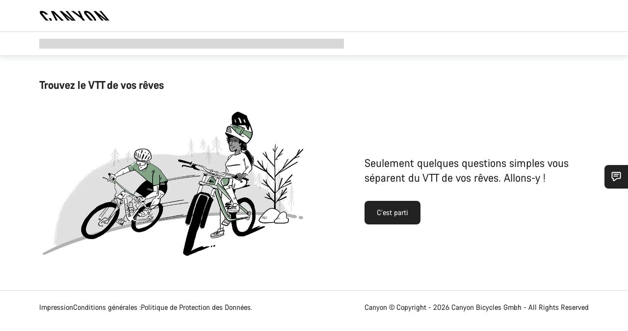

--- FILE ---
content_type: text/html;charset=UTF-8
request_url: https://www.canyon.com/fr-ca/bikefinder/vtt/
body_size: 21340
content:
<!DOCTYPE html><html lang="fr-ca">
<head>
<meta charset="UTF-8">

<meta http-equiv="x-ua-compatible" content="ie=edge">

<meta name="viewport" content="width=device-width, initial-scale=1, minimum-scale=1, maximum-scale=5, user-scalable=yes">
<meta http-equiv="delegate-ch" content="sec-ch-width https://dma.canyon.com; sec-ch-dpr https://dma.canyon.com; sec-ch-viewport-width https://dma.canyon.com;">

    <meta name="apple-itunes-app" content="app-id=6443914990">

    <link rel="manifest" href="/manifest.json" />




<title>
    
        
        
        Recherche de mod&egrave;les VTT | CANYON CA
    
</title>



    


<link rel="preload" href="/on/demandware.static/Sites-RoW-Site/-/fr_CA/v1769209404439/assets/fonts/CanyonVF.woff2" as="font" type="font/woff2" crossorigin="anonymous" fetchpriority="high"/>




    


    
        <link rel="dns-prefetch" href="https://www.googletagmanager.com" />
        <link rel="preconnect" href="https://www.googletagmanager.com" crossorigin />
    
        <link rel="dns-prefetch" href="https://www.google-analytics.com" />
        <link rel="preconnect" href="https://www.google-analytics.com" crossorigin />
    


    
        <link rel="dns-prefetch" href="https://widget.trustpilot.com" />
    
        <link rel="dns-prefetch" href="https://cdn.cquotient.com" />
    
        <link rel="dns-prefetch" href="https://p.cquotient.com" />
    
        <link rel="dns-prefetch" href="https://static.hotjar.com" />
    
        <link rel="dns-prefetch" href="https://script.hotjar.com" />
    
        <link rel="dns-prefetch" href="https://connect.facebook.net" />
    
        <link rel="dns-prefetch" href="https://s.pinimg.com" />
    
        <link rel="dns-prefetch" href="https://www.googleadservices.com" />
    
        <link rel="dns-prefetch" href="https://googleads.g.doubleclick.net" />
    
        <link rel="dns-prefetch" href="https://service.force.com" />
    






    








<link rel="icon" type="image/png" href="/on/demandware.static/Sites-RoW-Site/-/default/dw59b9e649/images/favicon-196x196.png" sizes="196x196" />
<link rel="icon" type="image/png" href="/on/demandware.static/Sites-RoW-Site/-/default/dwb35390c3/images/favicon-96x96.png" sizes="96x96" />
<link rel="icon" type="image/png" href="/on/demandware.static/Sites-RoW-Site/-/default/dwc42ea0d7/images/favicon-32x32.png" sizes="32x32" />
<link rel="icon" type="image/png" href="/on/demandware.static/Sites-RoW-Site/-/default/dw8b2b9fc4/images/favicon-16x16.png" sizes="16x16" />
<link rel="icon" type="image/png" href="/on/demandware.static/Sites-RoW-Site/-/default/dwd7afaec3/images/favicon-128.png" sizes="128x128" />
<link href="/on/demandware.static/Sites-RoW-Site/-/default/dwe4d135bb/images/favicon.ico" rel="shortcut icon" />





<link href="/on/demandware.static/Sites-RoW-Site/-/default/dw617b66f1/images/appicons/apple-icon.png" rel="apple-touch-icon" />
<link href="/on/demandware.static/Sites-RoW-Site/-/default/dwdf729afc/images/appicons/apple-icon-180x180.png" rel="apple-touch-icon" sizes="180x180" />
<link href="/on/demandware.static/Sites-RoW-Site/-/default/dw2eb5e320/images/appicons/apple-icon-152x152.png" rel="apple-touch-icon" sizes="152x152" />
<link href="/on/demandware.static/Sites-RoW-Site/-/default/dwf9fa603e/images/appicons/apple-icon-144x144.png" rel="apple-touch-icon" sizes="144x144" />
<link href="/on/demandware.static/Sites-RoW-Site/-/default/dw8b2a5cf4/images/appicons/apple-icon-120x120.png" rel="apple-touch-icon" sizes="120x120" />
<link href="/on/demandware.static/Sites-RoW-Site/-/default/dw549696e7/images/appicons/apple-icon-114x114.png" rel="apple-touch-icon" sizes="114x114" />
<link href="/on/demandware.static/Sites-RoW-Site/-/default/dwc9ff87c1/images/appicons/apple-icon-76x76.png" rel="apple-touch-icon" sizes="76x76" />
<link href="/on/demandware.static/Sites-RoW-Site/-/default/dwd4113aac/images/appicons/apple-icon-72x72.png" rel="apple-touch-icon" sizes="72x72" />
<link href="/on/demandware.static/Sites-RoW-Site/-/default/dw786438fe/images/appicons/apple-icon-60x60.png" rel="apple-touch-icon" sizes="60x60" />
<link href="/on/demandware.static/Sites-RoW-Site/-/default/dw987888c2/images/appicons/apple-icon-57x57.png" rel="apple-touch-icon" sizes="57x57" />



<link href="/on/demandware.static/Sites-RoW-Site/-/default/dwd3c399e8/images/appicons/android-icon-192x192.png" rel="icon" sizes="192x192" />
<link href="/on/demandware.static/Sites-RoW-Site/-/default/dw6761e88b/images/appicons/android-icon-144x144.png" rel="icon" sizes="144x144" />
<link href="/on/demandware.static/Sites-RoW-Site/-/default/dw35d3a378/images/appicons/android-icon-96x96.png" rel="icon" sizes="96x96" />
<link href="/on/demandware.static/Sites-RoW-Site/-/default/dw957e98c9/images/appicons/android-icon-72x72.png" rel="icon" sizes="72x72" />
<link href="/on/demandware.static/Sites-RoW-Site/-/default/dw13a7e648/images/appicons/android-icon-48x48.png" rel="icon" sizes="48x48" />
<link href="/on/demandware.static/Sites-RoW-Site/-/default/dw6fd07a68/images/appicons/android-icon-36x36.png" rel="icon" sizes="36x36" />


<meta name="msapplication-TileColor" content="#ffffff">
<meta name="msapplication-TileImage" content="/on/demandware.static/Sites-RoW-Site/-/default/dw5e17fc12/images/appicons/ms-icon-144x144.png">
<meta name="msapplication-config" content="/on/demandware.static/Sites-RoW-Site/-/default/dw5214a2c7/browserconfig.xml" />







<meta name="theme-color" content="#333333">





<link rel="stylesheet" href="/on/demandware.static/Sites-RoW-Site/-/fr_CA/v1769209404439/css/sharedStyle.css" fetchpriority="high" />




<link rel="stylesheet" href="/on/demandware.static/Sites-RoW-Site/-/fr_CA/v1769209404439/css/main.css" fetchpriority="high" />






    


    



    <link rel="canonical" href="https://www.canyon.com/fr-ca/bikefinder/vtt/"/>








<meta name="robots" content="max-image-preview:large" />




    


    



    
        <link rel="alternate" hreflang="en-AE" href="https://www.canyon.com/en-ae/bikefinder/mountain-bike/">
    
        <link rel="alternate" hreflang="en-AL" href="https://www.canyon.com/en-al/bikefinder/mountain-bike/">
    
        <link rel="alternate" hreflang="de-AT" href="https://www.canyon.com/de-at/bikefinder/mountainbike/">
    
        <link rel="alternate" hreflang="en-AT" href="https://www.canyon.com/en-at/bikefinder/mountain-bike/">
    
        <link rel="alternate" hreflang="en-AU" href="https://www.canyon.com/en-au/bikefinder/mountain-bike/">
    
        <link rel="alternate" hreflang="nl-BE" href="https://www.canyon.com/nl-be/fietszoeker/mountainbike/">
    
        <link rel="alternate" hreflang="en-BE" href="https://www.canyon.com/en-be/bikefinder/mountain-bike/">
    
        <link rel="alternate" hreflang="fr-BE" href="https://www.canyon.com/fr-be/bikefinder/vtt/">
    
        <link rel="alternate" hreflang="en-BG" href="https://www.canyon.com/en-bg/bikefinder/mountain-bike/">
    
        <link rel="alternate" hreflang="en-BH" href="https://www.canyon.com/en-bh/bikefinder/mountain-bike/">
    
        <link rel="alternate" hreflang="en-BM" href="https://www.canyon.com/en-bm/bikefinder/mountain-bike/">
    
        <link rel="alternate" hreflang="en-BN" href="https://www.canyon.com/en-bn/bikefinder/mountain-bike/">
    
        <link rel="alternate" hreflang="es-BO" href="https://www.canyon.com/es-bo/buscador-de-bicicletas/bicicleta-montana/">
    
        <link rel="alternate" hreflang="en-BO" href="https://www.canyon.com/en-bo/bikefinder/mountain-bike/">
    
        <link rel="alternate" hreflang="pt-BR" href="https://www.canyon.com/pt-br/bikefinder/bicicleta-de-montanha/">
    
        <link rel="alternate" hreflang="en-BR" href="https://www.canyon.com/en-br/bikefinder/mountain-bike/">
    
        <link rel="alternate" hreflang="en-CA" href="https://www.canyon.com/en-ca/bikefinder/mountain-bike/">
    
        <link rel="alternate" hreflang="fr-CA" href="https://www.canyon.com/fr-ca/bikefinder/vtt/">
    
        <link rel="alternate" hreflang="de-CH" href="https://www.canyon.com/de-ch/bikefinder/mountainbike/">
    
        <link rel="alternate" hreflang="fr-CH" href="https://www.canyon.com/fr-ch/bikefinder/vtt/">
    
        <link rel="alternate" hreflang="it-CH" href="https://www.canyon.com/it-ch/trovabici/mountain-bike/">
    
        <link rel="alternate" hreflang="en-CH" href="https://www.canyon.com/en-ch/bikefinder/mountain-bike/">
    
        <link rel="alternate" hreflang="es-CL" href="https://www.canyon.com/es-cl/buscador-de-bicicletas/bicicleta-montana/">
    
        <link rel="alternate" hreflang="en-CL" href="https://www.canyon.com/en-cl/bikefinder/mountain-bike/">
    
        <link rel="alternate" hreflang="en-CN" href="https://www.canyon.com.cn/en-cn/bikefinder/mountain-bike/">
    
        <link rel="alternate" hreflang="zh-CN" href="https://www.canyon.com.cn/zh-cn/%E8%87%AA%E8%A1%8C%E8%BD%A6%E6%9F%A5%E6%89%BE%E5%99%A8/%E5%B1%B1%E5%9C%B0-%E8%BD%A6/">
    
        <link rel="alternate" hreflang="es-CO" href="https://www.canyon.com/es-co/buscador-de-bicicletas/bicicleta-montana/">
    
        <link rel="alternate" hreflang="en-CO" href="https://www.canyon.com/en-co/bikefinder/mountain-bike/">
    
        <link rel="alternate" hreflang="es-CR" href="https://www.canyon.com/es-cr/buscador-de-bicicletas/bicicleta-montana/">
    
        <link rel="alternate" hreflang="en-CR" href="https://www.canyon.com/en-cr/bikefinder/mountain-bike/">
    
        <link rel="alternate" hreflang="en-CY" href="https://www.canyon.com/en-cy/bikefinder/mountain-bike/">
    
        <link rel="alternate" hreflang="cs-CZ" href="https://www.canyon.com/cs-cz/bikefinder/horske-kolo/">
    
        <link rel="alternate" hreflang="en-CZ" href="https://www.canyon.com/en-cz/bikefinder/mountain-bike/">
    
        <link rel="alternate" hreflang="de-DE" href="https://www.canyon.com/de-de/bikefinder/mountainbike/">
    
        <link rel="alternate" hreflang="en-DE" href="https://www.canyon.com/en-de/bikefinder/mountain-bike/">
    
        <link rel="alternate" hreflang="da-DK" href="https://www.canyon.com/da-dk/cykelfinder/mountain-bike/">
    
        <link rel="alternate" hreflang="en-DK" href="https://www.canyon.com/en-dk/bikefinder/mountain-bike/">
    
        <link rel="alternate" hreflang="es-EC" href="https://www.canyon.com/es-ec/buscador-de-bicicletas/bicicleta-montana/">
    
        <link rel="alternate" hreflang="en-EC" href="https://www.canyon.com/en-ec/bikefinder/mountain-bike/">
    
        <link rel="alternate" hreflang="en-EE" href="https://www.canyon.com/en-ee/bikefinder/mountain-bike/">
    
        <link rel="alternate" hreflang="en-EG" href="https://www.canyon.com/en-eg/bikefinder/mountain-bike/">
    
        <link rel="alternate" hreflang="es-ES" href="https://www.canyon.com/es-es/buscador-de-bicicletas/bicicleta-montana/">
    
        <link rel="alternate" hreflang="en-ES" href="https://www.canyon.com/en-es/bikefinder/mountain-bike/">
    
        <link rel="alternate" hreflang="fi-FI" href="https://www.canyon.com/fi-fi/bikefinder/mountain-bike/">
    
        <link rel="alternate" hreflang="en-FI" href="https://www.canyon.com/en-fi/bikefinder/mountain-bike/">
    
        <link rel="alternate" hreflang="fr-FR" href="https://www.canyon.com/fr-fr/bikefinder/vtt/">
    
        <link rel="alternate" hreflang="en-FR" href="https://www.canyon.com/en-fr/bikefinder/mountain-bike/">
    
        <link rel="alternate" hreflang="en-GB" href="https://www.canyon.com/en-gb/bikefinder/mountain-bike/">
    
        <link rel="alternate" hreflang="en-GR" href="https://www.canyon.com/en-gr/bikefinder/mountain-bike/">
    
        <link rel="alternate" hreflang="es-GT" href="https://www.canyon.com/es-gt/buscador-de-bicicletas/bicicleta-montana/">
    
        <link rel="alternate" hreflang="en-GT" href="https://www.canyon.com/en-gt/bikefinder/mountain-bike/">
    
        <link rel="alternate" hreflang="en-HK" href="https://www.canyon.com/en-hk/bikefinder/mountain-bike/">
    
        <link rel="alternate" hreflang="es-HN" href="https://www.canyon.com/es-hn/buscador-de-bicicletas/bicicleta-montana/">
    
        <link rel="alternate" hreflang="en-HN" href="https://www.canyon.com/en-hn/bikefinder/mountain-bike/">
    
        <link rel="alternate" hreflang="en-HR" href="https://www.canyon.com/en-hr/bikefinder/mountain-bike/">
    
        <link rel="alternate" hreflang="en-HU" href="https://www.canyon.com/en-hu/bikefinder/mountain-bike/">
    
        <link rel="alternate" hreflang="en-ID" href="https://www.canyon.com/en-id/bikefinder/mountain-bike/">
    
        <link rel="alternate" hreflang="en-IE" href="https://www.canyon.com/en-ie/bikefinder/mountain-bike/">
    
        <link rel="alternate" hreflang="en-IL" href="https://www.canyon.com/en-il/bikefinder/mountain-bike/">
    
        <link rel="alternate" hreflang="en-IN" href="https://www.canyon.com/en-in/bikefinder/mountain-bike/">
    
        <link rel="alternate" hreflang="en-IS" href="https://www.canyon.com/en-is/bikefinder/mountain-bike/">
    
        <link rel="alternate" hreflang="it-IT" href="https://www.canyon.com/it-it/trovabici/mountain-bike/">
    
        <link rel="alternate" hreflang="en-IT" href="https://www.canyon.com/en-it/bikefinder/mountain-bike/">
    
        <link rel="alternate" hreflang="ja-JP" href="https://www.canyon.com/ja-jp/%E3%83%90%E3%82%A4%E3%82%AF%E3%83%95%E3%82%A1%E3%82%A4%E3%83%B3%E3%83%80%E3%83%BC/%E3%83%9E%E3%82%A6%E3%83%B3%E3%83%86%E3%83%B3%E3%83%90%E3%82%A4%E3%82%AF/">
    
        <link rel="alternate" hreflang="en-JP" href="https://www.canyon.com/en-jp/bikefinder/mountain-bike/">
    
        <link rel="alternate" hreflang="en-KG" href="https://www.canyon.com/en-kg/bikefinder/mountain-bike/">
    
        <link rel="alternate" hreflang="ko-KR" href="https://www.canyon.com/ko-kr/bikefinder/mountain-bike/">
    
        <link rel="alternate" hreflang="en-KR" href="https://www.canyon.com/en-kr/bikefinder/mountain-bike/">
    
        <link rel="alternate" hreflang="en-KW" href="https://www.canyon.com/en-kw/bikefinder/mountain-bike/">
    
        <link rel="alternate" hreflang="en-KZ" href="https://www.canyon.com/en-kz/bikefinder/mountain-bike/">
    
        <link rel="alternate" hreflang="en-LB" href="https://www.canyon.com/en-lb/bikefinder/mountain-bike/">
    
        <link rel="alternate" hreflang="en-LT" href="https://www.canyon.com/en-lt/bikefinder/mountain-bike/">
    
        <link rel="alternate" hreflang="fr-LU" href="https://www.canyon.com/fr-lu/bikefinder/vtt/">
    
        <link rel="alternate" hreflang="en-LU" href="https://www.canyon.com/en-lu/bikefinder/mountain-bike/">
    
        <link rel="alternate" hreflang="de-LU" href="https://www.canyon.com/de-lu/bikefinder/mountainbike/">
    
        <link rel="alternate" hreflang="en-LV" href="https://www.canyon.com/en-lv/bikefinder/mountain-bike/">
    
        <link rel="alternate" hreflang="en-MK" href="https://www.canyon.com/en-mk/bikefinder/mountain-bike/">
    
        <link rel="alternate" hreflang="en-MO" href="https://www.canyon.com/en-mo/bikefinder/mountain-bike/">
    
        <link rel="alternate" hreflang="en-MT" href="https://www.canyon.com/en-mt/bikefinder/mountain-bike/">
    
        <link rel="alternate" hreflang="en-MU" href="https://www.canyon.com/en-mu/bikefinder/mountain-bike/">
    
        <link rel="alternate" hreflang="es-MX" href="https://www.canyon.com/es-mx/buscador-de-bicicletas/bicicleta-montana/">
    
        <link rel="alternate" hreflang="en-MX" href="https://www.canyon.com/en-mx/bikefinder/mountain-bike/">
    
        <link rel="alternate" hreflang="en-MY" href="https://www.canyon.com/en-my/bikefinder/mountain-bike/">
    
        <link rel="alternate" hreflang="zh-MY" href="https://www.canyon.com/zh-my/%E8%87%AA%E8%A1%8C%E8%BD%A6%E6%9F%A5%E6%89%BE%E5%99%A8/%E5%B1%B1%E5%9C%B0-%E8%BD%A6/">
    
        <link rel="alternate" hreflang="nl-NL" href="https://www.canyon.com/nl-nl/fietszoeker/mountainbike/">
    
        <link rel="alternate" hreflang="en-NL" href="https://www.canyon.com/en-nl/bikefinder/mountain-bike/">
    
        <link rel="alternate" hreflang="no-NO" href="https://www.canyon.com/no-no/sykkelfinner/terrengsykkel/">
    
        <link rel="alternate" hreflang="en-NO" href="https://www.canyon.com/en-no/bikefinder/mountain-bike/">
    
        <link rel="alternate" hreflang="en-NZ" href="https://www.canyon.com/en-nz/bikefinder/mountain-bike/">
    
        <link rel="alternate" hreflang="en-OM" href="https://www.canyon.com/en-om/bikefinder/mountain-bike/">
    
        <link rel="alternate" hreflang="es-PA" href="https://www.canyon.com/es-pa/buscador-de-bicicletas/bicicleta-montana/">
    
        <link rel="alternate" hreflang="en-PA" href="https://www.canyon.com/en-pa/bikefinder/mountain-bike/">
    
        <link rel="alternate" hreflang="es-PE" href="https://www.canyon.com/es-pe/buscador-de-bicicletas/bicicleta-montana/">
    
        <link rel="alternate" hreflang="en-PE" href="https://www.canyon.com/en-pe/bikefinder/mountain-bike/">
    
        <link rel="alternate" hreflang="en-PH" href="https://www.canyon.com/en-ph/bikefinder/mountain-bike/">
    
        <link rel="alternate" hreflang="pl-PL" href="https://www.canyon.com/pl-pl/wyszukiwarka-rowerow/mtb/">
    
        <link rel="alternate" hreflang="en-PL" href="https://www.canyon.com/en-pl/bikefinder/mountain-bike/">
    
        <link rel="alternate" hreflang="pt-PT" href="https://www.canyon.com/pt-pt/bikefinder/bicicleta-de-montanha/">
    
        <link rel="alternate" hreflang="en-PT" href="https://www.canyon.com/en-pt/bikefinder/mountain-bike/">
    
        <link rel="alternate" hreflang="en-QA" href="https://www.canyon.com/en-qa/bikefinder/mountain-bike/">
    
        <link rel="alternate" hreflang="en-RO" href="https://www.canyon.com/en-ro/bikefinder/mountain-bike/">
    
        <link rel="alternate" hreflang="en-RS" href="https://www.canyon.com/en-rs/bikefinder/mountain-bike/">
    
        <link rel="alternate" hreflang="en-SA" href="https://www.canyon.com/en-sa/bikefinder/mountain-bike/">
    
        <link rel="alternate" hreflang="sv-SE" href="https://www.canyon.com/sv-se/bikefinder/mountainbike/">
    
        <link rel="alternate" hreflang="en-SE" href="https://www.canyon.com/en-se/bikefinder/mountain-bike/">
    
        <link rel="alternate" hreflang="en-SG" href="https://www.canyon.com/en-sg/bikefinder/mountain-bike/">
    
        <link rel="alternate" hreflang="zh-SG" href="https://www.canyon.com/zh-sg/%E8%87%AA%E8%A1%8C%E8%BD%A6%E6%9F%A5%E6%89%BE%E5%99%A8/%E5%B1%B1%E5%9C%B0-%E8%BD%A6/">
    
        <link rel="alternate" hreflang="en-SI" href="https://www.canyon.com/en-si/bikefinder/mountain-bike/">
    
        <link rel="alternate" hreflang="cs-SK" href="https://www.canyon.com/cs-sk/bikefinder/horske-kolo/">
    
        <link rel="alternate" hreflang="en-SK" href="https://www.canyon.com/en-sk/bikefinder/mountain-bike/">
    
        <link rel="alternate" hreflang="en-TH" href="https://www.canyon.com/en-th/bikefinder/mountain-bike/">
    
        <link rel="alternate" hreflang="en-TR" href="https://www.canyon.com/en-tr/bikefinder/mountain-bike/">
    
        <link rel="alternate" hreflang="en-TW" href="https://www.canyon.com/en-tw/bikefinder/mountain-bike/">
    
        <link rel="alternate" hreflang="en-UA" href="https://www.canyon.com/en-ua/bikefinder/mountain-bike/">
    
        <link rel="alternate" hreflang="en-US" href="https://www.canyon.com/en-us/bikefinder/mountain-bike/">
    
        <link rel="alternate" hreflang="en-ZM" href="https://www.canyon.com/en-zm/bikefinder/mountain-bike/">
    










    
    
        
    














    <meta name="description" content="Le moteur de recherche Canyon vous aide &agrave; trouver le VTT qui vous convient le mieux. Votre nouveau v&eacute;lo en quelques clics ✓"/>



    <meta name="google-site-verification" content="5xYcWWvJizN8AQxIAEcvmNqOaMMi4VJEv0G5x6MZ6Dw" />






    <script type="application/ld+json">

        
            {
            "@context": "https://schema.org",
            "@type": "Organization",
            "name": "Canyon",
            "url": "https://www.canyon.com/",
            "logo": "https://www.canyon.com/on/demandware.static/Sites-RoW-Site/-/default/images/seo/logo.png",
            "contactPoint":[{
                "@type": "ContactPoint",
                "telephone": "+4926194903000",
                "contactType": "Customer service",
                "areaServed":["DE","AT"]},
                {"@type": "ContactPoint",
                "telephone": "+442085496001" ,
                "contactType": "Customer service",
                "areaServed":["GB"]},
                {"@type": "ContactPoint",
                "telephone": "+41435881100" ,
                "contactType": "Customer service",
                "areaServed":["CH"]},
                {"@type": "ContactPoint",
                "telephone": "+815037868496" ,
                "contactType": "Customer service",
                "areaServed":["JP"]},
                {"@type": "ContactPoint",
                "telephone": "+358401802620" ,
                "contactType": "Customer service",
                "areaServed":["FI"]},
                {"@type": "ContactPoint",
                "telephone": "+39045515527" ,
                "contactType": "Customer service",
                "areaServed":["IT"]},
                {"@type": "ContactPoint",
                "telephone": "+3216980399" ,
                "contactType": "Customer service",
                "areaServed":["BE"]},
                {"@type": "ContactPoint",
                "telephone": "+48914226966" ,
                "contactType": "Customer service",
                "areaServed":["PL"]},
                {"@type": "ContactPoint",
                "telephone": "+420226259001" ,
                "contactType": "Customer service",
                "areaServed":["CZ"]},
                {"@type": "ContactPoint",
                "telephone": "+421220510450" ,
                "contactType": "Customer service",
                "areaServed":["SK"]},
                {"@type": "ContactPoint",
                "telephone": "+611300712003" ,
                "contactType": "Customer service",
                "areaServed":["AU"]},
                {"@type": "ContactPoint",
                "telephone": "+61397711607" ,
                "contactType": "Customer service",
                "areaServed":["NZ"]},
                {"@type": "ContactPoint",
                "telephone": "+82316982577" ,
                "contactType": "Customer service",
                "areaServed":["KO"]},
                {"@type": "ContactPoint",
                "telephone": "+31408080485" ,
                "contactType": "Customer service",
                "areaServed":["NL"]},{"@type": "ContactPoint",
                "telephone": "+34910470740" ,
                "contactType": "Customer service",
                "areaServed":["ES"]},
                {"@type": "ContactPoint",
                "telephone": "+34911239440" ,
                "contactType": "Customer service",
                "areaServed":["PT"]},
                {"@type": "ContactPoint",
                "telephone": "+33890710132" ,
                "contactType": "Customer service",
                "areaServed":["FR"]},
                {"@type": "ContactPoint",
                "telephone": "+4570204011" ,
                "contactType": "Customer service",
                "areaServed":["DK"]},
                {"@type": "ContactPoint",
                "telephone": "+46868441440" ,
                "contactType": "Customer service",
                "areaServed":["SV"]},
                {"@type": "ContactPoint",
                "telephone": "+4745404140" ,
                "contactType": "Customer service",
                "areaServed":["NO"]},
                {"@type": "ContactPoint",
                "telephone": "+27212050073" ,
                "contactType": "Customer service",
                "areaServed":["ZA"]},
                {"@type": "ContactPoint",
                "telephone": "+6531634999" ,
                "contactType": "Customer service",
                "areaServed":["SG"]},
                {"@type": "ContactPoint",
                "telephone": "+4926194903000" ,
                "contactType": "Customer service"
                }],
                
            "sameAs": [
                "http://www.wikidata.org/entity/Q318730",
                "https://www.youtube.com/@CanyonBicycles",
                "https://www.linkedin.com/company/canyon-bicycles-gmbh/",
                "https://www.facebook.com/canyon/",
                "https://twitter.com/canyon_bikes",
                "https://www.instagram.com/canyon/",
                "https://www.strava.com/clubs/3812",
                "https://www.tiktok.com/@canyon_bicycles"
                ]
 }
        
    </script>





    


<script src="https://canyon.app.baqend.com/v1/speedkit/install.js?d=production" async crossorigin="anonymous"></script>






<meta name="format-detection" content="telephone=no" />



    



    





    





<meta name="js-gtm-initial-meta" content=""
data-gtm="[{&quot;event&quot;:&quot;initial-meta&quot;,&quot;Country&quot;:&quot;CA&quot;,&quot;Language&quot;:&quot;fr&quot;,&quot;PageType&quot;:&quot;modelfinder&quot;,&quot;SubPageType&quot;:&quot;modelfinderForm&quot;,&quot;PageID&quot;:&quot;folder &gt; mf-mtb&quot;,&quot;LoggedIn&quot;:&quot;false&quot;,&quot;crmId&quot;:&quot;&quot;,&quot;ABTesting&quot;:&quot;false&quot;,&quot;ABTestGroup&quot;:&quot;unknown&quot;,&quot;release&quot;:&quot;25.11.14&quot;,&quot;deviceType&quot;:&quot;webshop&quot;,&quot;viewMode&quot;:&quot;browser&quot;}]"
data-gtm-model="{&quot;enabled&quot;:true,&quot;dataLayer&quot;:[{&quot;event&quot;:&quot;initial-meta&quot;,&quot;Country&quot;:&quot;CA&quot;,&quot;Language&quot;:&quot;fr&quot;,&quot;PageType&quot;:&quot;modelfinder&quot;,&quot;SubPageType&quot;:&quot;modelfinderForm&quot;,&quot;PageID&quot;:&quot;folder &gt; mf-mtb&quot;,&quot;LoggedIn&quot;:&quot;false&quot;,&quot;crmId&quot;:&quot;&quot;,&quot;ABTesting&quot;:&quot;false&quot;,&quot;ABTestGroup&quot;:&quot;unknown&quot;,&quot;release&quot;:&quot;25.11.14&quot;,&quot;deviceType&quot;:&quot;webshop&quot;,&quot;viewMode&quot;:&quot;browser&quot;}],&quot;containerID&quot;:&quot;&quot;,&quot;internalHostRegex&quot;:&quot;^[\\w\\W]*.canyon.com[\\w\\W]*$&quot;,&quot;linkFileExtensions&quot;:[],&quot;internalContainerID&quot;:&quot;GTM-M2JG57Z&quot;,&quot;internalContainerURL&quot;:&quot;https://svr.canyon.com/gtm.js&quot;}"
data-gtm-parameters=""
data-gtm-viewmode=""
data-gtm-devicetype="">

<meta name="js-gtm-session-events" content=""
data-gtm="[]">

<script>
if (window.location === window.parent.location) {
window.dataLayer = window.dataLayer || [];
window.gtmInternalHostRegex = "^[\\w\\W]*.canyon.com[\\w\\W]*$";
window.gtmLinkFileExtensions = [];
}
</script>








<script type="text/javascript">//<!--
/* <![CDATA[ (head-active_data.js) */
var dw = (window.dw || {});
dw.ac = {
    _analytics: null,
    _events: [],
    _category: "",
    _searchData: "",
    _anact: "",
    _anact_nohit_tag: "",
    _analytics_enabled: "true",
    _timeZone: "Europe/Berlin",
    _capture: function(configs) {
        if (Object.prototype.toString.call(configs) === "[object Array]") {
            configs.forEach(captureObject);
            return;
        }
        dw.ac._events.push(configs);
    },
	capture: function() { 
		dw.ac._capture(arguments);
		// send to CQ as well:
		if (window.CQuotient) {
			window.CQuotient.trackEventsFromAC(arguments);
		}
	},
    EV_PRD_SEARCHHIT: "searchhit",
    EV_PRD_DETAIL: "detail",
    EV_PRD_RECOMMENDATION: "recommendation",
    EV_PRD_SETPRODUCT: "setproduct",
    applyContext: function(context) {
        if (typeof context === "object" && context.hasOwnProperty("category")) {
        	dw.ac._category = context.category;
        }
        if (typeof context === "object" && context.hasOwnProperty("searchData")) {
        	dw.ac._searchData = context.searchData;
        }
    },
    setDWAnalytics: function(analytics) {
        dw.ac._analytics = analytics;
    },
    eventsIsEmpty: function() {
        return 0 == dw.ac._events.length;
    }
};
/* ]]> */
// -->
</script>
<script type="text/javascript">//<!--
/* <![CDATA[ (head-cquotient.js) */
var CQuotient = window.CQuotient = {};
CQuotient.clientId = 'bcml-RoW';
CQuotient.realm = 'BCML';
CQuotient.siteId = 'RoW';
CQuotient.instanceType = 'prd';
CQuotient.locale = 'fr_CA';
CQuotient.fbPixelId = '__UNKNOWN__';
CQuotient.activities = [];
CQuotient.cqcid='';
CQuotient.cquid='';
CQuotient.cqeid='';
CQuotient.cqlid='';
CQuotient.apiHost='api.cquotient.com';
/* Turn this on to test against Staging Einstein */
/* CQuotient.useTest= true; */
CQuotient.useTest = ('true' === 'false');
CQuotient.initFromCookies = function () {
	var ca = document.cookie.split(';');
	for(var i=0;i < ca.length;i++) {
	  var c = ca[i];
	  while (c.charAt(0)==' ') c = c.substring(1,c.length);
	  if (c.indexOf('cqcid=') == 0) {
		CQuotient.cqcid=c.substring('cqcid='.length,c.length);
	  } else if (c.indexOf('cquid=') == 0) {
		  var value = c.substring('cquid='.length,c.length);
		  if (value) {
		  	var split_value = value.split("|", 3);
		  	if (split_value.length > 0) {
			  CQuotient.cquid=split_value[0];
		  	}
		  	if (split_value.length > 1) {
			  CQuotient.cqeid=split_value[1];
		  	}
		  	if (split_value.length > 2) {
			  CQuotient.cqlid=split_value[2];
		  	}
		  }
	  }
	}
}
CQuotient.getCQCookieId = function () {
	if(window.CQuotient.cqcid == '')
		window.CQuotient.initFromCookies();
	return window.CQuotient.cqcid;
};
CQuotient.getCQUserId = function () {
	if(window.CQuotient.cquid == '')
		window.CQuotient.initFromCookies();
	return window.CQuotient.cquid;
};
CQuotient.getCQHashedEmail = function () {
	if(window.CQuotient.cqeid == '')
		window.CQuotient.initFromCookies();
	return window.CQuotient.cqeid;
};
CQuotient.getCQHashedLogin = function () {
	if(window.CQuotient.cqlid == '')
		window.CQuotient.initFromCookies();
	return window.CQuotient.cqlid;
};
CQuotient.trackEventsFromAC = function (/* Object or Array */ events) {
try {
	if (Object.prototype.toString.call(events) === "[object Array]") {
		events.forEach(_trackASingleCQEvent);
	} else {
		CQuotient._trackASingleCQEvent(events);
	}
} catch(err) {}
};
CQuotient._trackASingleCQEvent = function ( /* Object */ event) {
	if (event && event.id) {
		if (event.type === dw.ac.EV_PRD_DETAIL) {
			CQuotient.trackViewProduct( {id:'', alt_id: event.id, type: 'raw_sku'} );
		} // not handling the other dw.ac.* events currently
	}
};
CQuotient.trackViewProduct = function(/* Object */ cqParamData){
	var cq_params = {};
	cq_params.cookieId = CQuotient.getCQCookieId();
	cq_params.userId = CQuotient.getCQUserId();
	cq_params.emailId = CQuotient.getCQHashedEmail();
	cq_params.loginId = CQuotient.getCQHashedLogin();
	cq_params.product = cqParamData.product;
	cq_params.realm = cqParamData.realm;
	cq_params.siteId = cqParamData.siteId;
	cq_params.instanceType = cqParamData.instanceType;
	cq_params.locale = CQuotient.locale;
	
	if(CQuotient.sendActivity) {
		CQuotient.sendActivity(CQuotient.clientId, 'viewProduct', cq_params);
	} else {
		CQuotient.activities.push({activityType: 'viewProduct', parameters: cq_params});
	}
};
/* ]]> */
// -->
</script>

</head>
<body id="js-body" class="page  page--hasSimpleFooter js-page page--ptModelfinder page--sptModelfinderForm">








<noscript>
<iframe src="https://svr.canyon.com/ns.html?id=GTM-M2JG57Z"
height="0" width="0" style="display:none;visibility:hidden">
</iframe>
</noscript>


<div id="app" class="app" data-action="Search-ShowContent" data-querystring="fdid=mf-mtb" >







<div class="u-hide js-moneyPatternDataContainer" data-moneypattern="mfff.fff.fff,ddC$" data-removetrailingzeros="true"><!-- empty --></div>



<div class="js-globalMessages"></div>


    






<nav class="header xlt-header js-headerNavigationWrapper js-headerNavigation"
aria-label="header"
data-gtm-settings="{&quot;enabled&quot;:true}"
data-navigation-url="/on/demandware.store/Sites-RoW-Site/fr_CA/Navigation-Header"
data-topbar-url="/on/demandware.store/Sites-RoW-Site/fr_CA/Navigation-HeaderTopBar"
>
<div class="header__inner">
<div class="header__topBar">
<div class="header__topBarContainer">
<div class="header__topBarInner js-topBar">

<div class="headerTopBar__menuTriggerWrapper"></div>
<div class="headerTopBar__logoWrapper">
<a aria-label="Back to home" class="headerTopBar__logo" href="/fr-ca/" title="Canyon" aria-hidden="false" tabindex="0">



    <svg
        
        xmlns:xlink="http://www.w3.org/1999/xlink"
        class="icon icon-logo headerTopBar__logoIcon"
        aria-hidden="false"
        focusable="false"
        
    >
        
            <title>Canyon</title>
        
        
        
            <use xlink:href="/on/demandware.static/Sites-RoW-Site/-/fr_CA/v1769209404439/images/iconsNew.svg#sprite-logo"></use>
        
        
    </svg>


</a>
</div>
<div class="headerTopBar__userMenuWrapper"></div>
</div>
</div>
</div>
<div class="headerNavigationBar headerNavigationBar--preload js-navBarPreload">
<div class="headerNavigationBar__inner">
<div class="headerNavigationBar__preloadItem headerNavigationBar__preloadItem--level1 headerNavigationBar__preloadItem--menu">
<span class="u-visHidden">
D&eacute;velopper la navigation
</span>



    <svg
        
        xmlns:xlink="http://www.w3.org/1999/xlink"
        class="icon icon-nav headerNavigationBar__menuTriggerIcon"
        aria-hidden="false"
        focusable="false"
        
    >
        
        
        
            <use xlink:href="/on/demandware.static/Sites-RoW-Site/-/fr_CA/v1769209404439/images/iconsNew.svg#sprite-nav"></use>
        
        
    </svg>


</div>




<a class="headerNavigationBar__preloadItem headerNavigationBar__preloadItem--level1" href="/fr-ca/velos-de-route/">Route</a>


<a class="headerNavigationBar__preloadItem headerNavigationBar__preloadItem--level2" href="/fr-ca/velos-de-route/velos-endurance/">Endurance</a>




<a class="headerNavigationBar__preloadItem headerNavigationBar__preloadItem--level3" href="/fr-ca/velos-de-route/velos-endurance/endurace/">Endurace</a>





<a class="headerNavigationBar__preloadItem headerNavigationBar__preloadItem--level4" href="/fr-ca/velos-de-route/velos-endurance/endurace/?prefn1=pc_rahmen_modifikation_werkstoff&amp;prefv1=CFR#section-product-grid">Endurace CFR</a>




<a class="headerNavigationBar__preloadItem headerNavigationBar__preloadItem--level4" href="/fr-ca/velos-de-route/velos-endurance/endurace/?prefn1=pc_rahmen_modifikation_werkstoff&amp;prefv1=CF%20SLX#section-product-grid">Endurace CF SLX</a>




<a class="headerNavigationBar__preloadItem headerNavigationBar__preloadItem--level4" href="/fr-ca/velos-de-route/velos-endurance/endurace/?prefn1=pc_rahmen_modifikation_werkstoff&amp;prefv1=CF#section-product-grid">Endurace CF</a>




<a class="headerNavigationBar__preloadItem headerNavigationBar__preloadItem--level4" href="/fr-ca/velos-de-route/velos-endurance/endurace/allroad/endurace-allroad/4164.html">Endurace AllRoad</a>







<a class="headerNavigationBar__preloadItem headerNavigationBar__preloadItem--level2" href="/fr-ca/velos-de-route/velos-de-course/">Course</a>




<a class="headerNavigationBar__preloadItem headerNavigationBar__preloadItem--level3" href="/fr-ca/velos-de-route/velos-de-course/ultimate/">Ultimate</a>





<a class="headerNavigationBar__preloadItem headerNavigationBar__preloadItem--level4" href="/fr-ca/velos-de-route/velos-de-course/ultimate/?prefn1=pc_rahmen_modifikation_werkstoff&amp;prefv1=CFR#section-product-grid">Ultimate CFR</a>




<a class="headerNavigationBar__preloadItem headerNavigationBar__preloadItem--level4" href="/fr-ca/velos-de-route/velos-de-course/ultimate/?prefn1=pc_rahmen_modifikation_werkstoff&amp;prefv1=CF%20SLX#section-product-grid">Ultimate CF SLX</a>




<a class="headerNavigationBar__preloadItem headerNavigationBar__preloadItem--level4" href="/fr-ca/velos-de-route/velos-de-course/ultimate/?prefn1=pc_rahmen_modifikation_werkstoff&amp;prefv1=CF%20SL#section-product-grid">Ultimate CF</a>






<a class="headerNavigationBar__preloadItem headerNavigationBar__preloadItem--level3" href="/fr-ca/velos-de-route/velos-aero/aeroad/">Aeroad</a>





<a class="headerNavigationBar__preloadItem headerNavigationBar__preloadItem--level4" href="/fr-ca/velos-de-route/velos-aero/aeroad/?prefn1=pc_rahmen_modifikation_werkstoff&amp;prefv1=CFR#section-product-grid">Aeroad CFR</a>




<a class="headerNavigationBar__preloadItem headerNavigationBar__preloadItem--level4" href="/fr-ca/velos-de-route/velos-aero/aeroad/?prefn1=pc_rahmen_modifikation_werkstoff&amp;prefv1=CF%20SLX#section-product-grid">Aeroad CF SLX</a>







<a class="headerNavigationBar__preloadItem headerNavigationBar__preloadItem--level2" href="/fr-ca/velos-de-route/velos-aero/">A&eacute;ro</a>




<a class="headerNavigationBar__preloadItem headerNavigationBar__preloadItem--level3" href="/fr-ca/velos-de-route/velos-aero/aeroad/">Aeroad</a>





<a class="headerNavigationBar__preloadItem headerNavigationBar__preloadItem--level4" href="/fr-ca/velos-de-route/velos-aero/aeroad/?prefn1=pc_rahmen_modifikation_werkstoff&amp;prefv1=CFR#section-product-grid">Aeroad CFR</a>




<a class="headerNavigationBar__preloadItem headerNavigationBar__preloadItem--level4" href="/fr-ca/velos-de-route/velos-aero/aeroad/?prefn1=pc_rahmen_modifikation_werkstoff&amp;prefv1=CF%20SLX#section-product-grid">Aeroad CF SLX</a>






<a class="headerNavigationBar__preloadItem headerNavigationBar__preloadItem--level3" href="/fr-ca/velos-de-route/velos-triathlon/speedmax/">Speedmax</a>





<a class="headerNavigationBar__preloadItem headerNavigationBar__preloadItem--level4" href="/fr-ca/velos-de-route/velos-triathlon/speedmax/?prefn1=pc_rahmen_plattformcode&amp;prefv1=R090-01#section-product-grid">Speedmax CFR TT</a>




<a class="headerNavigationBar__preloadItem headerNavigationBar__preloadItem--level4" href="/fr-ca/velos-de-route/velos-triathlon/speedmax/?prefn1=pc_rahmen_modifikation_werkstoff&amp;prefv1=CFR#section-product-grid">Speedmax CFR</a>




<a class="headerNavigationBar__preloadItem headerNavigationBar__preloadItem--level4" href="/fr-ca/velos-de-route/velos-triathlon/speedmax/?prefn1=pc_rahmen_modifikation_werkstoff&amp;prefv1=CF%20SLX#section-product-grid">Speedmax CF SLX</a>




<a class="headerNavigationBar__preloadItem headerNavigationBar__preloadItem--level4" href="/fr-ca/velos-de-route/velos-triathlon/speedmax/?prefn1=pc_rahmen_modifikation_werkstoff&amp;prefv1=CF#section-product-grid">Speedmax CF</a>







<a class="headerNavigationBar__preloadItem headerNavigationBar__preloadItem--level2" href="/fr-ca/velos-de-route/velos-triathlon/">Triathlon et TT</a>




<a class="headerNavigationBar__preloadItem headerNavigationBar__preloadItem--level3" href="/fr-ca/velos-de-route/velos-triathlon/speedmax/">Speedmax</a>





<a class="headerNavigationBar__preloadItem headerNavigationBar__preloadItem--level4" href="/fr-ca/velos-de-route/velos-triathlon/speedmax/?prefn1=pc_rahmen_plattformcode&amp;prefv1=R090-01#section-product-grid">Speedmax CFR TT</a>




<a class="headerNavigationBar__preloadItem headerNavigationBar__preloadItem--level4" href="/fr-ca/velos-de-route/velos-triathlon/speedmax/?prefn1=pc_rahmen_modifikation_werkstoff&amp;prefv1=CFR#section-product-grid">Speedmax CFR</a>




<a class="headerNavigationBar__preloadItem headerNavigationBar__preloadItem--level4" href="/fr-ca/velos-de-route/velos-triathlon/speedmax/?prefn1=pc_rahmen_modifikation_werkstoff&amp;prefv1=CF%20SLX#section-product-grid">Speedmax CF SLX</a>




<a class="headerNavigationBar__preloadItem headerNavigationBar__preloadItem--level4" href="/fr-ca/velos-de-route/velos-triathlon/speedmax/?prefn1=pc_rahmen_modifikation_werkstoff&amp;prefv1=CF#section-product-grid">Speedmax CF</a>







<a class="headerNavigationBar__preloadItem headerNavigationBar__preloadItem--level2" href="/fr-ca/velos-de-route/velos-cyclo-cross/">Cyclocross</a>




<a class="headerNavigationBar__preloadItem headerNavigationBar__preloadItem--level3" href="/fr-ca/velos-de-route/velos-cyclo-cross/inflite/">Inflite</a>





<a class="headerNavigationBar__preloadItem headerNavigationBar__preloadItem--level4" href="/fr-ca/velos-de-route/velos-cyclo-cross/inflite/?prefn1=pc_rahmen_modifikation_werkstoff&amp;prefv1=CFR#section-product-grid">Inflite CFR</a>




<a class="headerNavigationBar__preloadItem headerNavigationBar__preloadItem--level4" href="/fr-ca/velos-de-route/velos-cyclo-cross/inflite/?prefn1=pc_rahmen_modifikation_werkstoff&amp;prefv1=CF%20SLX#section-product-grid">Inflite CF SLX</a>




<a class="headerNavigationBar__preloadItem headerNavigationBar__preloadItem--level4" href="/fr-ca/velos-de-route/velos-cyclo-cross/inflite/?prefn1=pc_rahmen_modifikation_werkstoff&amp;prefv1=CF%20SL#section-product-grid">Inflite CF SL</a>







<a class="headerNavigationBar__preloadItem headerNavigationBar__preloadItem--level2" href="/fr-ca/velos-de-route/youth-road-bikes/">Youth Road</a>




<a class="headerNavigationBar__preloadItem headerNavigationBar__preloadItem--level3" href="/fr-ca/velos-de-route/youth-road-bikes/road-youth-endurace/endurace-young-hero/4285.html">Endurace Young Hero</a>





<a class="headerNavigationBar__preloadItem headerNavigationBar__preloadItem--level4" href="/fr-ca/velos-de-route/youth-road-bikes/road-youth-endurace/endurace-young-hero/4285.html">Endurace Young Hero</a>






<a class="headerNavigationBar__preloadItem headerNavigationBar__preloadItem--level3" href="/fr-ca/velos-de-route/velos-de-course/ultimate/cf-sl/ultimate-cf-young-hero/4284.html">Ultimate Young Hero</a>





<a class="headerNavigationBar__preloadItem headerNavigationBar__preloadItem--level4" href="/fr-ca/velos-de-route/velos-de-course/ultimate/cf-sl/ultimate-cf-young-hero/4284.html">Ultimate Young Hero</a>







<a class="headerNavigationBar__preloadItem headerNavigationBar__preloadItem--level2" href="/fr-ca/velos-de-route/road-track/speedmax-track/">Piste</a>




<a class="headerNavigationBar__preloadItem headerNavigationBar__preloadItem--level3" href="/fr-ca/velos-de-route/road-track/speedmax-track/">Speedmax CFR Track</a>





<a class="headerNavigationBar__preloadItem headerNavigationBar__preloadItem--level4" href="/fr-ca/velos-de-route/road-track/speedmax-track/#section-product-grid">Speedmax CFR Track</a>








<a class="headerNavigationBar__preloadItem headerNavigationBar__preloadItem--level1" href="/fr-ca/velos-de-gravel/">Gravel</a>


<a class="headerNavigationBar__preloadItem headerNavigationBar__preloadItem--level2" href="/fr-ca/velos-de-gravel/adventure/">Aventure</a>




<a class="headerNavigationBar__preloadItem headerNavigationBar__preloadItem--level3" href="/fr-ca/velos-de-gravel/adventure/grizl/">Grizl</a>





<a class="headerNavigationBar__preloadItem headerNavigationBar__preloadItem--level4" href="/fr-ca/velos-de-gravel/adventure/grizl/?prefn1=pc_cockpit_cockpittype&amp;prefv1=Escape#section-product-grid">Grizl Escape</a>




<a class="headerNavigationBar__preloadItem headerNavigationBar__preloadItem--level4" href="/fr-ca/velos-de-gravel/adventure/grizl/?prefn1=pc_cockpit_cockpittype&amp;prefv1=OG#section-product-grid">Grizl OG</a>




<a class="headerNavigationBar__preloadItem headerNavigationBar__preloadItem--level4" href="/fr-ca/velos-de-gravel/adventure/grizl/?map_prefn1=pc_werkstoff&amp;map_prefv1=Aluminium%20%28AL%29#section-product-grid">Grizl AL</a>







<a class="headerNavigationBar__preloadItem headerNavigationBar__preloadItem--level2" href="/fr-ca/velos-de-gravel/race/">Race</a>




<a class="headerNavigationBar__preloadItem headerNavigationBar__preloadItem--level3" href="/fr-ca/velos-de-gravel/race/grail/">Grail</a>





<a class="headerNavigationBar__preloadItem headerNavigationBar__preloadItem--level4" href="/fr-ca/velos-de-gravel/race/grail/?prefn1=pc_rahmen_modifikation_werkstoff&amp;prefv1=CFR#section-product-grid">Grail CFR</a>




<a class="headerNavigationBar__preloadItem headerNavigationBar__preloadItem--level4" href="/fr-ca/velos-de-gravel/race/grail/?prefn1=pc_rahmen_modifikation_werkstoff&amp;prefv1=CF%20SLX#section-product-grid">Grail CF SLX</a>




<a class="headerNavigationBar__preloadItem headerNavigationBar__preloadItem--level4" href="/fr-ca/velos-de-gravel/race/grail/?prefn1=pc_rahmen_modifikation_werkstoff&amp;prefv1=CF%20SL#section-product-grid">Grail CF</a>








<a class="headerNavigationBar__preloadItem headerNavigationBar__preloadItem--level1" href="/fr-ca/vtt/">VTT</a>


<a class="headerNavigationBar__preloadItem headerNavigationBar__preloadItem--level2" href="/fr-ca/vtt/trail-bikes/">Trail</a>




<a class="headerNavigationBar__preloadItem headerNavigationBar__preloadItem--level3" href="/fr-ca/vtt/trail-bikes/grand-canyon/">Grand Canyon</a>





<a class="headerNavigationBar__preloadItem headerNavigationBar__preloadItem--level4" href="/fr-ca/vtt/trail-bikes/grand-canyon/?prefn1=pc_familie&amp;prefv1=Grand%20Canyon#section-product-grid">Grand Canyon</a>






<a class="headerNavigationBar__preloadItem headerNavigationBar__preloadItem--level3" href="/fr-ca/vtt/trail-bikes/neuron/">Neuron</a>





<a class="headerNavigationBar__preloadItem headerNavigationBar__preloadItem--level4" href="/fr-ca/vtt/trail-bikes/neuron/?prefn1=pc_plattform&amp;prefv1=Neuron%20CF#section-product-grid">Neuron CF</a>




<a class="headerNavigationBar__preloadItem headerNavigationBar__preloadItem--level4" href="/fr-ca/vtt/trail-bikes/neuron/?prefn1=pc_plattform&amp;prefv1=Neuron%20AL#section-product-grid">Neuron AL</a>






<a class="headerNavigationBar__preloadItem headerNavigationBar__preloadItem--level3" href="/fr-ca/vtt/trail-bikes/spectral/">Spectral</a>





<a class="headerNavigationBar__preloadItem headerNavigationBar__preloadItem--level4" href="/fr-ca/vtt/trail-bikes/spectral/?map_prefn1=pc_werkstoff&amp;map_prefv1=Carbon%20%28CF%29&amp;map_prefn2=pc_ebike&amp;map_prefv2=No&amp;prefn3=pgeo_federweg_gabel&amp;prefv3=150-180mm#section-product-grid">Spectral CF</a>




<a class="headerNavigationBar__preloadItem headerNavigationBar__preloadItem--level4" href="/fr-ca/vtt/trail-bikes/spectral/?prefn1=pc_rahmen_modifikation_werkstoff&amp;prefv1=AL&amp;prefn2=pgeo_federweg_gabel&amp;prefv2=150-180mm#section-product-grid">Spectral AL</a>




<a class="headerNavigationBar__preloadItem headerNavigationBar__preloadItem--level4" href="/fr-ca/vtt/trail-bikes/spectral/?map_prefn1=pc_werkstoff&amp;map_prefv1=Aluminium%20%28AL%29&amp;prefn2=pgeo_federweg_gabel&amp;prefv2=125-145mm#section-product-grid">Spectral 125 AL</a>







<a class="headerNavigationBar__preloadItem headerNavigationBar__preloadItem--level2" href="/fr-ca/vtt/enduro-bikes/">Enduro</a>




<a class="headerNavigationBar__preloadItem headerNavigationBar__preloadItem--level3" href="/fr-ca/vtt/enduro-bikes/torque/">Torque</a>





<a class="headerNavigationBar__preloadItem headerNavigationBar__preloadItem--level4" href="/fr-ca/vtt/enduro-bikes/torque/#section-product-grid">Torque</a>







<a class="headerNavigationBar__preloadItem headerNavigationBar__preloadItem--level2" href="/fr-ca/vtt/cross-country-bikes/">Cross-Country</a>




<a class="headerNavigationBar__preloadItem headerNavigationBar__preloadItem--level3" href="/fr-ca/vtt/cross-country-bikes/lux-trail/">Lux Trail</a>





<a class="headerNavigationBar__preloadItem headerNavigationBar__preloadItem--level4" href="/fr-ca/vtt/cross-country-bikes/lux-trail/?prefn1=pc_rahmen_modifikation_werkstoff&amp;prefv1=CFR#section-product-grid">Lux Trail CFR</a>




<a class="headerNavigationBar__preloadItem headerNavigationBar__preloadItem--level4" href="/fr-ca/vtt/cross-country-bikes/lux-trail/?prefn1=pc_rahmen_modifikation_werkstoff&amp;prefv1=CF#section-product-grid">Lux Trail CF</a>






<a class="headerNavigationBar__preloadItem headerNavigationBar__preloadItem--level3" href="/fr-ca/vtt/cross-country-bikes/lux/">Lux World Cup</a>





<a class="headerNavigationBar__preloadItem headerNavigationBar__preloadItem--level4" href="/fr-ca/vtt/cross-country-bikes/lux/?prefn1=pc_rahmen_modifikation_werkstoff&amp;prefv1=CFR#section-product-grid">Lux World Cup CFR</a>




<a class="headerNavigationBar__preloadItem headerNavigationBar__preloadItem--level4" href="/fr-ca/vtt/cross-country-bikes/lux/?prefn1=pc_rahmen_modifikation_werkstoff&amp;prefv1=CF#section-product-grid">Lux World Cup CF</a>






<a class="headerNavigationBar__preloadItem headerNavigationBar__preloadItem--level3" href="/fr-ca/vtt/cross-country-bikes/exceed/">Exceed</a>





<a class="headerNavigationBar__preloadItem headerNavigationBar__preloadItem--level4" href="/fr-ca/vtt/cross-country-bikes/exceed/?prefn1=pc_rahmen_modifikation_werkstoff&amp;prefv1=CF#section-product-grid">Exceed CF</a>






<a class="headerNavigationBar__preloadItem headerNavigationBar__preloadItem--level3" href="/fr-ca/vtt/trail-bikes/grand-canyon/">Grand Canyon</a>





<a class="headerNavigationBar__preloadItem headerNavigationBar__preloadItem--level4" href="/fr-ca/vtt/trail-bikes/grand-canyon/?prefn1=pc_familie&amp;prefv1=Grand%20Canyon#section-product-grid">Grand Canyon</a>







<a class="headerNavigationBar__preloadItem headerNavigationBar__preloadItem--level2" href="/fr-ca/vtt/downhill-bikes/">Downhill</a>




<a class="headerNavigationBar__preloadItem headerNavigationBar__preloadItem--level3" href="/fr-ca/vtt/enduro-bikes/torque/">Torque</a>





<a class="headerNavigationBar__preloadItem headerNavigationBar__preloadItem--level4" href="/fr-ca/vtt/enduro-bikes/torque/#section-product-grid">Torque</a>






<a class="headerNavigationBar__preloadItem headerNavigationBar__preloadItem--level3" href="/fr-ca/vtt/downhill-bikes/sender/">Sender</a>





<a class="headerNavigationBar__preloadItem headerNavigationBar__preloadItem--level4" href="/fr-ca/vtt/downhill-bikes/sender/#section-product-grid">Sender CFR</a>







<a class="headerNavigationBar__preloadItem headerNavigationBar__preloadItem--level2" href="/fr-ca/vtt/vtt-dirt/">Dirt Jump/Street Bikes</a>




<a class="headerNavigationBar__preloadItem headerNavigationBar__preloadItem--level3" href="/fr-ca/vtt/vtt-dirt/stitched/">Stitched</a>





<a class="headerNavigationBar__preloadItem headerNavigationBar__preloadItem--level4" href="/fr-ca/vtt/vtt-dirt/stitched/stitched-cfr-trial/">Stitched CFR Trial</a>




<a class="headerNavigationBar__preloadItem headerNavigationBar__preloadItem--level4" href="/fr-ca/vtt/vtt-dirt/stitched/360/">Stitched 360</a>







<a class="headerNavigationBar__preloadItem headerNavigationBar__preloadItem--level2" href="/fr-ca/vtt/kids-bikes/">Youth MTB</a>




<a class="headerNavigationBar__preloadItem headerNavigationBar__preloadItem--level3" href="/fr-ca/vtt/kids-bikes/?prefn1=pc_familie&amp;prefv1=Grand%20Canyon">Grand Canyon Young Hero</a>





<a class="headerNavigationBar__preloadItem headerNavigationBar__preloadItem--level4" href="/fr-ca/vtt/kids-bikes/?prefn1=pc_familie&amp;prefv1=Grand%20Canyon#section-product-grid">Grand Canyon Young Hero</a>






<a class="headerNavigationBar__preloadItem headerNavigationBar__preloadItem--level3" href="/fr-ca/vtt/kids-bikes/lux-world-cup-young-hero/lux-world-cup-cf-young-hero/3732.html">Lux Young Hero</a>





<a class="headerNavigationBar__preloadItem headerNavigationBar__preloadItem--level4" href="/fr-ca/vtt/kids-bikes/lux-world-cup-young-hero/lux-world-cup-cf-young-hero/3732.html">Lux Young Hero</a>






<a class="headerNavigationBar__preloadItem headerNavigationBar__preloadItem--level3" href="/fr-ca/vtt/kids-bikes/neuron-young-hero/neuron-young-hero/4010.html">Neuron Young Hero</a>





<a class="headerNavigationBar__preloadItem headerNavigationBar__preloadItem--level4" href="/fr-ca/vtt/kids-bikes/neuron-young-hero/neuron-young-hero/4010.html">Neuron Young Hero</a>








<a class="headerNavigationBar__preloadItem headerNavigationBar__preloadItem--level1" href="/fr-ca/velos-hybrides/">V&eacute;lo de ville / trekking</a>


<a class="headerNavigationBar__preloadItem headerNavigationBar__preloadItem--level2" href="/fr-ca/velos-hybrides/velos-urbains/">Urbain</a>




<a class="headerNavigationBar__preloadItem headerNavigationBar__preloadItem--level3" href="/fr-ca/velos-hybrides/velos-urbains/roadlite/">Roadlite</a>





<a class="headerNavigationBar__preloadItem headerNavigationBar__preloadItem--level4" href="/fr-ca/velos-hybrides/velos-urbains/roadlite/">Roadlite</a>








<a class="headerNavigationBar__preloadItem headerNavigationBar__preloadItem--level1" href="/fr-ca/accessoires-velo/">Pi&egrave;ces et Accessoires</a>


<a class="headerNavigationBar__preloadItem headerNavigationBar__preloadItem--level2" href="/fr-ca/accessoires-velo/composants/">Pi&egrave;ces de V&eacute;lo</a>




<a class="headerNavigationBar__preloadItem headerNavigationBar__preloadItem--level3" href="/fr-ca/accessoires-velo/composants/cintres-aero-prolongateurs/">Prolongateurs de Guidon</a>





<a class="headerNavigationBar__preloadItem headerNavigationBar__preloadItem--level3" href="/fr-ca/accessoires-velo/composants/bande-de-barre-et-adherences/">Guidoline &amp; poign&eacute;es</a>





<a class="headerNavigationBar__preloadItem headerNavigationBar__preloadItem--level3" href="/fr-ca/accessoires-velo/composants/batteries-chargeurs-et-adaptateurs/">Batteries, chargeurs &amp; adaptateurs</a>





<a class="headerNavigationBar__preloadItem headerNavigationBar__preloadItem--level3" href="/fr-ca/accessoires-velo/composants/freins/">Freins</a>





<a class="headerNavigationBar__preloadItem headerNavigationBar__preloadItem--level4" href="/fr-ca/accessoires-velo/composants/freins/plaquettes-de-frein/">Plaquettes de frein</a>




<a class="headerNavigationBar__preloadItem headerNavigationBar__preloadItem--level4" href="/fr-ca/accessoires-velo/composants/freins/freins-a-disque/">Disques de freins</a>






<a class="headerNavigationBar__preloadItem headerNavigationBar__preloadItem--level3" href="/fr-ca/accessoires-velo/composants/transmission/">Transmission</a>





<a class="headerNavigationBar__preloadItem headerNavigationBar__preloadItem--level4" href="/fr-ca/accessoires-velo/composants/transmission/bo%C3%AEtiers-de-pedalier/">Bo&icirc;tiers de p&eacute;dalier</a>




<a class="headerNavigationBar__preloadItem headerNavigationBar__preloadItem--level4" href="/fr-ca/accessoires-velo/composants/transmission/cassettes/">Cassettes</a>




<a class="headerNavigationBar__preloadItem headerNavigationBar__preloadItem--level4" href="/fr-ca/accessoires-velo/composants/transmission/plateaux/">Plateaux de p&eacute;dalier</a>




<a class="headerNavigationBar__preloadItem headerNavigationBar__preloadItem--level4" href="/fr-ca/accessoires-velo/composants/transmission/chaines/">Cha&icirc;nes</a>






<a class="headerNavigationBar__preloadItem headerNavigationBar__preloadItem--level3" href="/fr-ca/accessoires-velo/composants/cintres-cockpits-potences/">Guidons, Cockpit et Potences</a>





<a class="headerNavigationBar__preloadItem headerNavigationBar__preloadItem--level3" href="/fr-ca/accessoires-velo/composants/pedales-cales/">P&eacute;dales et Crampons</a>





<a class="headerNavigationBar__preloadItem headerNavigationBar__preloadItem--level3" href="/fr-ca/accessoires-velo/composants/tige-de-selle-et-colliers/">Tiges de Selle et Colliers de Serrage</a>





<a class="headerNavigationBar__preloadItem headerNavigationBar__preloadItem--level3" href="/fr-ca/accessoires-velo/composants/">Pneus et Chambres &agrave; Air</a>





<a class="headerNavigationBar__preloadItem headerNavigationBar__preloadItem--level4" href="/fr-ca/accessoires-velo/composants/pneus-chambres-a-air/chambres-a-air/">Chambres &agrave; Air</a>




<a class="headerNavigationBar__preloadItem headerNavigationBar__preloadItem--level4" href="/fr-ca/accessoires-velo/composants/pneus-chambres-a-air/axes-traversants/">Axes de Roue</a>




<a class="headerNavigationBar__preloadItem headerNavigationBar__preloadItem--level4" href="/fr-ca/accessoires-velo/composants/pneus-chambres-a-air/accessoires-tubeless/">Accessoires pour Installation sans Chambre &agrave; Air</a>




<a class="headerNavigationBar__preloadItem headerNavigationBar__preloadItem--level4" href="/fr-ca/accessoires-velo/composants/pneus-chambres-a-air/pneus/">Pneus</a>




<a class="headerNavigationBar__preloadItem headerNavigationBar__preloadItem--level4" href="/fr-ca/accessoires-velo/composants/pneus-chambres-a-air/wheels/">Roues</a>







<a class="headerNavigationBar__preloadItem headerNavigationBar__preloadItem--level2" href="/fr-ca/accessoires-velo/equipement/">Accessoires</a>




<a class="headerNavigationBar__preloadItem headerNavigationBar__preloadItem--level3" href="/fr-ca/accessoires-velo/equipement/sacoches/">Sacoches</a>





<a class="headerNavigationBar__preloadItem headerNavigationBar__preloadItem--level4" href="/fr-ca/accessoires-velo/equipement/sacoches/transport-velos/">Transport de V&eacute;lo</a>




<a class="headerNavigationBar__preloadItem headerNavigationBar__preloadItem--level4" href="/fr-ca/accessoires-velo/equipement/sacoches/cacs-a-dos-bananes/">Sacs &agrave; dos &amp; bananes</a>




<a class="headerNavigationBar__preloadItem headerNavigationBar__preloadItem--level4" href="/fr-ca/accessoires-velo/equipement/sacoches/bikepacking-sacoches-et-paniers/">Bikepacking, sacoches &amp; paniers</a>




<a class="headerNavigationBar__preloadItem headerNavigationBar__preloadItem--level4" href="/fr-ca/bikepacking-et-sacoches/sacoches-a-outils-integrees/">Sacoches &agrave; outils int&eacute;gr&eacute;s</a>






<a class="headerNavigationBar__preloadItem headerNavigationBar__preloadItem--level3" href="/fr-ca/accessoires-velo/equipement/sonnettes/">Sonnettes</a>





<a class="headerNavigationBar__preloadItem headerNavigationBar__preloadItem--level3" href="/fr-ca/accessoires-velo/equipement/">Entretien et R&eacute;parations</a>





<a class="headerNavigationBar__preloadItem headerNavigationBar__preloadItem--level4" href="/fr-ca/accessoires-velo/equipement/entretien-reparation/maintenance-du-velo/">Entretien de V&eacute;lo</a>




<a class="headerNavigationBar__preloadItem headerNavigationBar__preloadItem--level4" href="/fr-ca/accessoires-velo/equipement/entretien-reparation/nettoyants-lubrifiants/">Nettoyants et Lubrifiants</a>




<a class="headerNavigationBar__preloadItem headerNavigationBar__preloadItem--level4" href="/fr-ca/accessoires-velo/equipement/entretien-reparation/stickers-decoration/">D&eacute;calcomanie et D&eacute;corations</a>




<a class="headerNavigationBar__preloadItem headerNavigationBar__preloadItem--level4" href="/fr-ca/accessoires-velo/equipement/entretien-reparation/reparation-de-crevaisons/">R&eacute;paration de Crevaison</a>




<a class="headerNavigationBar__preloadItem headerNavigationBar__preloadItem--level4" href="/fr-ca/accessoires-velo/equipement/entretien-reparation/pompes-velo/">Pompes</a>




<a class="headerNavigationBar__preloadItem headerNavigationBar__preloadItem--level4" href="/fr-ca/accessoires-velo/equipement/entretien-reparation/stylos-de-retouche/">Stylos de retouche Canyon</a>






<a class="headerNavigationBar__preloadItem headerNavigationBar__preloadItem--level3" href="/fr-ca/accessoires-velo/equipement/bouteille-eau-velo-et-cages-bouteilles/">Bidons et porte-bidons</a>





<a class="headerNavigationBar__preloadItem headerNavigationBar__preloadItem--level3" href="/fr-ca/accessoires-velo/equipement/support-deporte-compatible-compteur-gps/">Supports pour Cockpit et Guidon</a>





<a class="headerNavigationBar__preloadItem headerNavigationBar__preloadItem--level3" href="/fr-ca/accessoires-velo/equipement/compteurs-gps-velo-et-accessoires/">Ordinateurs et GPS</a>





<a class="headerNavigationBar__preloadItem headerNavigationBar__preloadItem--level3" href="/fr-ca/accessoires-velo/equipement/garde-boues/">Garde-boues</a>





<a class="headerNavigationBar__preloadItem headerNavigationBar__preloadItem--level3" href="/fr-ca/accessoires-velo/equipement/bequilles/">B&eacute;quilles</a>





<a class="headerNavigationBar__preloadItem headerNavigationBar__preloadItem--level3" href="/fr-ca/accessoires-velo/equipement/lumieres/">Lumi&egrave;res</a>





<a class="headerNavigationBar__preloadItem headerNavigationBar__preloadItem--level3" href="/fr-ca/accessoires-velo/equipement/antivols-velo/">Antivols</a>





<a class="headerNavigationBar__preloadItem headerNavigationBar__preloadItem--level3" href="/fr-ca/accessoires-velo/equipement/porte-bagage/">Supports</a>







<a class="headerNavigationBar__preloadItem headerNavigationBar__preloadItem--level1" href="/fr-ca/vetements/">V&ecirc;tements</a>


<a class="headerNavigationBar__preloadItem headerNavigationBar__preloadItem--level2" href="/fr-ca/vetements/chaussures-cyclisme/canyon/">Souliers</a>



<a class="headerNavigationBar__preloadItem headerNavigationBar__preloadItem--level2" href="/fr-ca/vetements/maillots/">Maillots</a>



<a class="headerNavigationBar__preloadItem headerNavigationBar__preloadItem--level2" href="/fr-ca/vetements/shorts-cuissards-et-collants/">Shorts, Cuissards et Combinaisons de Course</a>



<a class="headerNavigationBar__preloadItem headerNavigationBar__preloadItem--level2" href="/fr-ca/vetements/vestes-velo-gilets/">Vestes et Gilets</a>



<a class="headerNavigationBar__preloadItem headerNavigationBar__preloadItem--level2" href="/fr-ca/vetements/lunettes-masques/">Lunettes</a>



<a class="headerNavigationBar__preloadItem headerNavigationBar__preloadItem--level2" href="/fr-ca/vetements/t-shirt/">T-shirts</a>



<a class="headerNavigationBar__preloadItem headerNavigationBar__preloadItem--level2" href="/fr-ca/vetements/couvre-chef/">Chapeaux</a>



<a class="headerNavigationBar__preloadItem headerNavigationBar__preloadItem--level2" href="/fr-ca/vetements/gants/">Gants</a>



<a class="headerNavigationBar__preloadItem headerNavigationBar__preloadItem--level2" href="/fr-ca/vetements/sweatshirt/">Sweats &agrave; capuche et v&ecirc;tements &agrave; manches longues</a>



<a class="headerNavigationBar__preloadItem headerNavigationBar__preloadItem--level2" href="/fr-ca/vetements/sous-vetements/">Sous-Couches</a>



<a class="headerNavigationBar__preloadItem headerNavigationBar__preloadItem--level2" href="/fr-ca/vetements/manchettes-jambieres/">V&ecirc;tements Chauds</a>



<a class="headerNavigationBar__preloadItem headerNavigationBar__preloadItem--level2" href="/fr-ca/vetements/chaussettes-cyclisme/">Chaussettes</a>



<a class="headerNavigationBar__preloadItem headerNavigationBar__preloadItem--level2" href="/fr-ca/vetements/collections-de-vetements/">Nos collections de v&ecirc;tements</a>




<a class="headerNavigationBar__preloadItem headerNavigationBar__preloadItem--level3" href="/fr-ca/vetements/collections-de-vetements/core-collection/">Collection CORE</a>





<a class="headerNavigationBar__preloadItem headerNavigationBar__preloadItem--level3" href="/fr-ca/vetements/collections-de-vetements/collection-de-vetements-cfr/">Collection de v&ecirc;tements CFR</a>





<a class="headerNavigationBar__preloadItem headerNavigationBar__preloadItem--level3" href="/fr-ca/vetements/collections-de-vetements/millet-x-canyon-collection/">Millet X Canyon</a>





<a class="headerNavigationBar__preloadItem headerNavigationBar__preloadItem--level3" href="/fr-ca/vetements/collections-de-vetements/adventure/">La collection Adventure</a>





<a class="headerNavigationBar__preloadItem headerNavigationBar__preloadItem--level3" href="/fr-ca/vetements/collections-de-vetements/cllctv-rideable-streetwear-collection/">Streetwear CLLCTV</a>





<a class="headerNavigationBar__preloadItem headerNavigationBar__preloadItem--level3" href="/fr-ca/vetements/collections-de-vetements/canyon-sram-collection/">CANYON//SRAM Zondacrypto</a>






<a class="headerNavigationBar__preloadItem headerNavigationBar__preloadItem--level2" href="/fr-ca/vetements/vetements-par-disciplines/">V&ecirc;tements par type de pratique</a>




<a class="headerNavigationBar__preloadItem headerNavigationBar__preloadItem--level3" href="/fr-ca/vetements/?hideSelectedFilters=true&amp;map_prefn1=pc_welt&amp;map_prefv1=Road#sections-products">Route</a>





<a class="headerNavigationBar__preloadItem headerNavigationBar__preloadItem--level3" href="/fr-ca/accessoires-velo/vetements/equipement-velo-vtt/">VTT</a>





<a class="headerNavigationBar__preloadItem headerNavigationBar__preloadItem--level3" href="/fr-ca/vetements/?hideSelectedFilters=true&amp;map_prefn1=pc_welt&amp;map_prefv1=Gravel#sections-products">Gravel</a>





<a class="headerNavigationBar__preloadItem headerNavigationBar__preloadItem--level3" href="/fr-ca/vetements/?hideSelectedFilters=true&amp;map_prefn1=pc_welt&amp;map_prefv1=Touring%7CUrban#sections-products">V&eacute;lo de ville &amp; trekking</a>





<a class="headerNavigationBar__preloadItem headerNavigationBar__preloadItem--level3" href="/fr-ca/vetements/?hideSelectedFilters=true&amp;prefn1=pc_welt&amp;prefv1=Lifestyle#sections-products">D&eacute;contract&eacute;</a>





<a class="headerNavigationBar__preloadItem headerNavigationBar__preloadItem--level3" href="/fr-ca/vetements/?prefn1=pc_prosport&amp;prefv1=Alpecin-Deceuninck%7CCanyon%20CLLCTV%7CCFR%20GRAVEL%7CCanyon%20SRAM%20Racing%7CEmbrace%20the%20World%7CRad%20Race&amp;srule=bestsellers#sections-products">V&ecirc;tements d&rsquo;&eacute;quipes</a>






<a class="headerNavigationBar__preloadItem headerNavigationBar__preloadItem--level2" href="/fr-ca/vetements/homme/">V&ecirc;tements Homme</a>



<a class="headerNavigationBar__preloadItem headerNavigationBar__preloadItem--level2" href="/fr-ca/vetements/vetements-femme/">V&ecirc;tements pour Femme</a>



<a class="headerNavigationBar__preloadItem headerNavigationBar__preloadItem--level2" href="/fr-ca/vetements/?hideSelectedFilters=true&amp;map_prefn1=pc_generation&amp;map_prefv1=Child#sections-products">V&ecirc;tements Enfant</a>



<a class="headerNavigationBar__preloadItem headerNavigationBar__preloadItem--level2" href="/fr-ca/vetements/noveaux/">Nouveaux v&ecirc;tements et accessoires</a>




<a class="headerNavigationBar__preloadItem headerNavigationBar__preloadItem--level1" href="/fr-ca/promo-velos/">Outlet</a>


<a class="headerNavigationBar__preloadItem headerNavigationBar__preloadItem--level2" href="/fr-ca/promo-velos/route/">V&eacute;los de route</a>



<a class="headerNavigationBar__preloadItem headerNavigationBar__preloadItem--level2" href="/fr-ca/promo-velos/gravel/">V&eacute;los De Route Tout-Terrain</a>



<a class="headerNavigationBar__preloadItem headerNavigationBar__preloadItem--level2" href="/fr-ca/promo-velos/vtt/">VTT Outlet</a>



<a class="headerNavigationBar__preloadItem headerNavigationBar__preloadItem--level2" href="/fr-ca/promo-velos/hybride/">V&eacute;los hybrides</a>



<a class="headerNavigationBar__preloadItem headerNavigationBar__preloadItem--level2" href="/fr-ca/promo-velos/equipement-accessoires/">&Eacute;quipement Outlet</a>




<a class="headerNavigationBar__preloadItem headerNavigationBar__preloadItem--level1" href="/fr-ca/sale/">Promotions</a>


<a class="headerNavigationBar__preloadItem headerNavigationBar__preloadItem--level2" href="/fr-ca/sale/?map_prefn1=pc_welt&amp;map_prefv1=Road#section-product-grid">Promotions Route</a>



<a class="headerNavigationBar__preloadItem headerNavigationBar__preloadItem--level2" href="/fr-ca/sale/?map_prefn1=pc_welt&amp;map_prefv1=Mountain#section-product-grid">VTT en promotion</a>



<a class="headerNavigationBar__preloadItem headerNavigationBar__preloadItem--level2" href="/fr-ca/sale/?map_prefn1=pc_welt&amp;map_prefv1=City%2FTouring#section-product-grid">Promos sur les v&eacute;los de ville/tout-chemin</a>



<a class="headerNavigationBar__preloadItem headerNavigationBar__preloadItem--level2" href="/fr-ca/sale/#gear">Promotions sur l&rsquo;&eacute;quipement</a>




<a class="headerNavigationBar__preloadItem headerNavigationBar__preloadItem--level1"
href="/fr-ca/service-client/">
Services
</a>
























<ul class="headerUtilities__list">



    

    
        <!-- dwMarker="content" dwContentID="32bb5fce9b3af9e77f47f9b9ed" -->
        


    
    

    
    <!-- assetID: include-utility-nav-why-canyon -->
    

    
        <!-- dwMarker="content" dwContentID="4cdda1baa0f1937c30e1e53c9a" -->
        <li class="headerUtilities__listItem">
    <a href="https://www.canyon.com/fr-ca/service-client/rencontrez-nous/why-canyon.html" class="headerUtilities__link" data-eventaction="Quicklinks" data-eventlabel="Why Canyon" aria-hidden="false" tabindex="0">
        Pourquoi choisir Canyon ?
    </a>
</li>
        <!-- End content-asset -->
    





    
    

    
    <!-- assetID: include-utility-nav-cfr -->
    

    
        <!-- dwMarker="content" dwContentID="5557e502d20f40e699fa6417bb" -->
        <li class="headerUtilities__listItem">
    <a href="https://www.canyon.com/fr-ca/cfr-1/" class="headerUtilities__link" data-eventaction="Quicklinks" data-eventlabel="Canyon Factory Racing" aria-hidden="false" tabindex="0">
        Canyon Factory Racing
    </a>
</li>
        <!-- End content-asset -->
    





    
    

    
    <!-- assetID: include-utility-nav-service-locations -->
    

    
        <!-- dwMarker="content" dwContentID="046392bfc8992ca9378ecd26e3" -->
        <li class="headerUtilities__listItem">
    <a href="https://www.canyon.com/fr-ca/service-client/reparation-pieces-detachees-garantie/bike-service-finder.html" class="headerUtilities__link" data-eventaction="Quicklinks" data-eventlabel="Canyon Service Locations" aria-hidden="false" tabindex="0">
        Ateliers partenaires
    </a>
</li>
        <!-- End content-asset -->
    






        <!-- End content-asset -->
    


</ul>

</div>
</div>
</div>
</nav>




    
    <main class="mainContent u-pageContainer xlt-primary">
        
    <div class="modelFinder js-modelfinder">
        










<div
class="modelFinder__start modelFinder__fadeContent modelFinder__fadeOutContent">
<div class="modelFinder__row">
<h2 class="modelFinder__heading2 modelFinder__title">
Trouvez le VTT de vos r&ecirc;ves
</h2>
<div class="modelFinder__entryImageWrapper">

















    
        
        <picture class="picture ">
            
                
            
                
                    <source
                        media="(min-width: 1921px)"
                        
                            srcset="https://www.canyon.com/dw/image/v2/BCML_PRD/on/demandware.static/-/Library-Sites-canyon-shared/default/dwbb49c4cf/images/modelfinder/01_MTB-Finder_Canyon_Intro.jpg?sw=956&amp;sh=538&amp;sm=cut&amp;sfrm=jpg&amp;q=80"
                        
                    />
                
            
                
                    <source
                        media="(min-width: 1440px)"
                        
                            srcset="https://www.canyon.com/dw/image/v2/BCML_PRD/on/demandware.static/-/Library-Sites-canyon-shared/default/dwbb49c4cf/images/modelfinder/01_MTB-Finder_Canyon_Intro.jpg?sw=956&amp;sh=538&amp;sm=cut&amp;sfrm=jpg&amp;q=80"
                        
                    />
                
            
                
                    <source
                        media="(min-width: 1200px)"
                        
                            srcset="https://www.canyon.com/dw/image/v2/BCML_PRD/on/demandware.static/-/Library-Sites-canyon-shared/default/dwbb49c4cf/images/modelfinder/01_MTB-Finder_Canyon_Intro.jpg?sw=956&amp;sh=538&amp;sm=cut&amp;sfrm=jpg&amp;q=80"
                        
                    />
                
            
                
                    <source
                        media="(min-width: 992px)"
                        
                            srcset="https://www.canyon.com/dw/image/v2/BCML_PRD/on/demandware.static/-/Library-Sites-canyon-shared/default/dwbb49c4cf/images/modelfinder/01_MTB-Finder_Canyon_Intro.jpg?sw=703&amp;sh=396&amp;sm=cut&amp;sfrm=jpg&amp;q=80"
                        
                    />
                
            
                
                    <source
                        media="(min-width: 768px)"
                        
                            srcset="https://www.canyon.com/dw/image/v2/BCML_PRD/on/demandware.static/-/Library-Sites-canyon-shared/default/dwbb49c4cf/images/modelfinder/01_MTB-Finder_Canyon_Intro.jpg?sw=569&amp;sh=320&amp;sm=cut&amp;sfrm=jpg&amp;q=80"
                        
                    />
                
            
                
                    <source
                        media="(min-width: 544px)"
                        
                            srcset="https://www.canyon.com/dw/image/v2/BCML_PRD/on/demandware.static/-/Library-Sites-canyon-shared/default/dwbb49c4cf/images/modelfinder/01_MTB-Finder_Canyon_Intro.jpg?sw=360&amp;sh=202&amp;sm=cut&amp;sfrm=jpg&amp;q=80"
                        
                    />
                
            
                
                    <source
                        media="(min-width: 0px)"
                        
                            srcset="https://www.canyon.com/dw/image/v2/BCML_PRD/on/demandware.static/-/Library-Sites-canyon-shared/default/dwbb49c4cf/images/modelfinder/01_MTB-Finder_Canyon_Intro.jpg?sw=345&amp;sh=194&amp;sm=cut&amp;sfrm=jpg&amp;q=80"
                        
                    />
                
            
            <img
                title="vtt"
                alt="vtt"
                class="picture__image  modelFinder__image"
                decoding="async"
                
                    src="https://www.canyon.com/dw/image/v2/BCML_PRD/on/demandware.static/-/Library-Sites-canyon-shared/default/dwbb49c4cf/images/modelfinder/01_MTB-Finder_Canyon_Intro.jpg?sw=345&amp;sh=194&amp;sm=cut&amp;sfrm=jpg&amp;q=80"
                    
                        loading="lazy"
                    
                    
                
            />
        </picture>
    




</div>
<div class="modelFinder__descriptionWrapper">
<p class="modelFinder__paragraph">
Seulement quelques questions simples vous séparent du VTT de vos rêves. Allons-y !
</p>
<button class="button button--primary button--link modelFinder__startButton js-modelfinderStart"
aria-hidden="false" tabindex="0">
C&rsquo;est parti
</button>
</div>
</div>
</div>

<div class="modelFinder__fadeContent modelFinder__fadeInContent">










<nav class="stickyNavigation stickyNavigation--modelFinder" aria-label="sticky">
<div class="stickyNavigation__container">
<div class="stickyNavigation__row">
<div class="stickyNavigation__contentTop">
<a aria-hidden="true" class="stickyNavigation__buttonBack button button--tertiary" href="false"  disabled="disabled" tabindex="0">



    <svg
        
        xmlns:xlink="http://www.w3.org/1999/xlink"
        class="icon icon-caret-small button__icon button__icon--left"
        aria-hidden="false"
        focusable="false"
        
    >
        
        
        
            <use xlink:href="/on/demandware.static/Sites-RoW-Site/-/fr_CA/v1769209404439/images/iconsNew.svg#sprite-caret-small"></use>
        
        
    </svg>


Retour
</a>
<button aria-hidden="false" class="stickyNavigation__buttonStartOver button button--tertiary js-modelfinderStartOverModal"  disabled="disabled" tabindex="0" type="button">
Recommencer



    <svg
        
        xmlns:xlink="http://www.w3.org/1999/xlink"
        class="icon icon-restart button__icon button__icon--right"
        aria-hidden="false"
        focusable="false"
        
    >
        
        
        
            <use xlink:href="/on/demandware.static/Sites-RoW-Site/-/fr_CA/v1769209404439/images/iconsNew.svg#sprite-restart"></use>
        
        
    </svg>


</button>
</div>
</div>
</div>
<div class="stickyNavigation__wizardProgress stickyNavigation__progress">
<div class="stickyNavigation__progress--wrapper">
<progress id="progressBar" class="stickyNavigation__progress--bar u-hide js-progressbar-start" value="1.0" max="6.0"></progress>
</div>
</div>
</nav>



<div class="modelFinder__row">
<div class="modelFinder__header">
<h1 class="modelFinder__heading">
O&ugrave; voulez-vous rouler&nbsp;&nbsp;?
</h1>

</div>

<div
class="modelFinder__listWrapper modelFinder__listWrapper--fullWidth">

<ul class="modelFinder__list modelFinder__list--smallCards js-modelfinder-list">

<li class="modelFinder__listItem">
<a class="modelFinder__linkNoStyling"
href="https://www.canyon.com/fr-ca/bikefinder/vtt/sentiers-en-pleine-nature/">
<div class="modelFinder__gridTile modelFinder__gridTile--gridView">

<div class="modelFinder__pictureContainer">

















    
        
        <picture class="picture ">
            
                
            
                
                    <source
                        media="(min-width: 1921px)"
                        
                            srcset="https://www.canyon.com/dw/image/v2/BCML_PRD/on/demandware.static/-/Library-Sites-canyon-shared/default/dw700fb4a3/images/modelfinder/02_MTB-Finder_Canyon_Natural-Trail.png?sw=409&amp;sh=230&amp;sm=fit&amp;sfrm=jpg"
                        
                    />
                
            
                
                    <source
                        media="(min-width: 1440px)"
                        
                            srcset="https://www.canyon.com/dw/image/v2/BCML_PRD/on/demandware.static/-/Library-Sites-canyon-shared/default/dw700fb4a3/images/modelfinder/02_MTB-Finder_Canyon_Natural-Trail.png?sw=409&amp;sh=230&amp;sm=fit&amp;sfrm=jpg"
                        
                    />
                
            
                
                    <source
                        media="(min-width: 1200px)"
                        
                            srcset="https://www.canyon.com/dw/image/v2/BCML_PRD/on/demandware.static/-/Library-Sites-canyon-shared/default/dw700fb4a3/images/modelfinder/02_MTB-Finder_Canyon_Natural-Trail.png?sw=409&amp;sh=230&amp;sm=fit&amp;sfrm=jpg"
                        
                    />
                
            
                
                    <source
                        media="(min-width: 992px)"
                        
                            srcset="https://www.canyon.com/dw/image/v2/BCML_PRD/on/demandware.static/-/Library-Sites-canyon-shared/default/dw700fb4a3/images/modelfinder/02_MTB-Finder_Canyon_Natural-Trail.png?sw=454&amp;sh=255&amp;sm=fit&amp;sfrm=jpg"
                        
                    />
                
            
                
                    <source
                        media="(min-width: 768px)"
                        
                            srcset="https://www.canyon.com/dw/image/v2/BCML_PRD/on/demandware.static/-/Library-Sites-canyon-shared/default/dw700fb4a3/images/modelfinder/02_MTB-Finder_Canyon_Natural-Trail.png?sw=364&amp;sh=205&amp;sm=fit&amp;sfrm=jpg"
                        
                    />
                
            
                
                    <source
                        media="(min-width: 544px)"
                        
                            srcset="https://www.canyon.com/dw/image/v2/BCML_PRD/on/demandware.static/-/Library-Sites-canyon-shared/default/dw700fb4a3/images/modelfinder/02_MTB-Finder_Canyon_Natural-Trail.png?sw=508&amp;sh=286&amp;sm=fit&amp;sfrm=jpg"
                        
                    />
                
            
                
                    <source
                        media="(min-width: 0px)"
                        
                            srcset="https://www.canyon.com/dw/image/v2/BCML_PRD/on/demandware.static/-/Library-Sites-canyon-shared/default/dw700fb4a3/images/modelfinder/02_MTB-Finder_Canyon_Natural-Trail.png?sw=358&amp;sh=201&amp;sm=fit&amp;sfrm=jpg"
                        
                    />
                
            
            <img
                title="sentiers-en-pleine-nature"
                alt="sentiers-en-pleine-nature"
                class="picture__image  "
                decoding="async"
                
                    src="https://www.canyon.com/dw/image/v2/BCML_PRD/on/demandware.static/-/Library-Sites-canyon-shared/default/dw700fb4a3/images/modelfinder/02_MTB-Finder_Canyon_Natural-Trail.png?sw=358&amp;sh=201&amp;sm=fit&amp;sfrm=jpg"
                    
                        loading="lazy"
                    
                    
                
            />
        </picture>
    




</div>

<div class="modelFinder__buttonCopy">
<p class="paragraph">
Sentiers en pleine nature
</p>
</div>
</div>
</a>
</li>

<li class="modelFinder__listItem">
<a class="modelFinder__linkNoStyling"
href="https://www.canyon.com/fr-ca/bikefinder/vtt/bike-parks/">
<div class="modelFinder__gridTile modelFinder__gridTile--gridView">

<div class="modelFinder__pictureContainer">

















    
        
        <picture class="picture ">
            
                
            
                
                    <source
                        media="(min-width: 1921px)"
                        
                            srcset="https://www.canyon.com/dw/image/v2/BCML_PRD/on/demandware.static/-/Library-Sites-canyon-shared/default/dwb7d0e700/images/modelfinder/03_MTB-Finder_Canyon_Bike-Park.png?sw=409&amp;sh=230&amp;sm=fit&amp;sfrm=jpg"
                        
                    />
                
            
                
                    <source
                        media="(min-width: 1440px)"
                        
                            srcset="https://www.canyon.com/dw/image/v2/BCML_PRD/on/demandware.static/-/Library-Sites-canyon-shared/default/dwb7d0e700/images/modelfinder/03_MTB-Finder_Canyon_Bike-Park.png?sw=409&amp;sh=230&amp;sm=fit&amp;sfrm=jpg"
                        
                    />
                
            
                
                    <source
                        media="(min-width: 1200px)"
                        
                            srcset="https://www.canyon.com/dw/image/v2/BCML_PRD/on/demandware.static/-/Library-Sites-canyon-shared/default/dwb7d0e700/images/modelfinder/03_MTB-Finder_Canyon_Bike-Park.png?sw=409&amp;sh=230&amp;sm=fit&amp;sfrm=jpg"
                        
                    />
                
            
                
                    <source
                        media="(min-width: 992px)"
                        
                            srcset="https://www.canyon.com/dw/image/v2/BCML_PRD/on/demandware.static/-/Library-Sites-canyon-shared/default/dwb7d0e700/images/modelfinder/03_MTB-Finder_Canyon_Bike-Park.png?sw=454&amp;sh=255&amp;sm=fit&amp;sfrm=jpg"
                        
                    />
                
            
                
                    <source
                        media="(min-width: 768px)"
                        
                            srcset="https://www.canyon.com/dw/image/v2/BCML_PRD/on/demandware.static/-/Library-Sites-canyon-shared/default/dwb7d0e700/images/modelfinder/03_MTB-Finder_Canyon_Bike-Park.png?sw=364&amp;sh=205&amp;sm=fit&amp;sfrm=jpg"
                        
                    />
                
            
                
                    <source
                        media="(min-width: 544px)"
                        
                            srcset="https://www.canyon.com/dw/image/v2/BCML_PRD/on/demandware.static/-/Library-Sites-canyon-shared/default/dwb7d0e700/images/modelfinder/03_MTB-Finder_Canyon_Bike-Park.png?sw=508&amp;sh=286&amp;sm=fit&amp;sfrm=jpg"
                        
                    />
                
            
                
                    <source
                        media="(min-width: 0px)"
                        
                            srcset="https://www.canyon.com/dw/image/v2/BCML_PRD/on/demandware.static/-/Library-Sites-canyon-shared/default/dwb7d0e700/images/modelfinder/03_MTB-Finder_Canyon_Bike-Park.png?sw=358&amp;sh=201&amp;sm=fit&amp;sfrm=jpg"
                        
                    />
                
            
            <img
                title="bike-parks"
                alt="bike-parks"
                class="picture__image  "
                decoding="async"
                
                    src="https://www.canyon.com/dw/image/v2/BCML_PRD/on/demandware.static/-/Library-Sites-canyon-shared/default/dwb7d0e700/images/modelfinder/03_MTB-Finder_Canyon_Bike-Park.png?sw=358&amp;sh=201&amp;sm=fit&amp;sfrm=jpg"
                    
                        loading="lazy"
                    
                    
                
            />
        </picture>
    




</div>

<div class="modelFinder__buttonCopy">
<p class="paragraph">
Bike parks et sentiers
</p>
</div>
</div>
</a>
</li>

<li class="modelFinder__listItem">
<a class="modelFinder__linkNoStyling"
href="https://www.canyon.com/fr-ca/bikefinder/vtt/dirt-jumps%2F-pump-tracks/">
<div class="modelFinder__gridTile modelFinder__gridTile--gridView">

<div class="modelFinder__pictureContainer">

















    
        
        <picture class="picture ">
            
                
            
                
                    <source
                        media="(min-width: 1921px)"
                        
                            srcset="https://www.canyon.com/dw/image/v2/BCML_PRD/on/demandware.static/-/Library-Sites-canyon-shared/default/dw0232b465/images/modelfinder/03_MTB-Finder_Canyon_Dirt-Jumps.png?sw=409&amp;sh=230&amp;sm=fit&amp;sfrm=jpg"
                        
                    />
                
            
                
                    <source
                        media="(min-width: 1440px)"
                        
                            srcset="https://www.canyon.com/dw/image/v2/BCML_PRD/on/demandware.static/-/Library-Sites-canyon-shared/default/dw0232b465/images/modelfinder/03_MTB-Finder_Canyon_Dirt-Jumps.png?sw=409&amp;sh=230&amp;sm=fit&amp;sfrm=jpg"
                        
                    />
                
            
                
                    <source
                        media="(min-width: 1200px)"
                        
                            srcset="https://www.canyon.com/dw/image/v2/BCML_PRD/on/demandware.static/-/Library-Sites-canyon-shared/default/dw0232b465/images/modelfinder/03_MTB-Finder_Canyon_Dirt-Jumps.png?sw=409&amp;sh=230&amp;sm=fit&amp;sfrm=jpg"
                        
                    />
                
            
                
                    <source
                        media="(min-width: 992px)"
                        
                            srcset="https://www.canyon.com/dw/image/v2/BCML_PRD/on/demandware.static/-/Library-Sites-canyon-shared/default/dw0232b465/images/modelfinder/03_MTB-Finder_Canyon_Dirt-Jumps.png?sw=454&amp;sh=255&amp;sm=fit&amp;sfrm=jpg"
                        
                    />
                
            
                
                    <source
                        media="(min-width: 768px)"
                        
                            srcset="https://www.canyon.com/dw/image/v2/BCML_PRD/on/demandware.static/-/Library-Sites-canyon-shared/default/dw0232b465/images/modelfinder/03_MTB-Finder_Canyon_Dirt-Jumps.png?sw=364&amp;sh=205&amp;sm=fit&amp;sfrm=jpg"
                        
                    />
                
            
                
                    <source
                        media="(min-width: 544px)"
                        
                            srcset="https://www.canyon.com/dw/image/v2/BCML_PRD/on/demandware.static/-/Library-Sites-canyon-shared/default/dw0232b465/images/modelfinder/03_MTB-Finder_Canyon_Dirt-Jumps.png?sw=508&amp;sh=286&amp;sm=fit&amp;sfrm=jpg"
                        
                    />
                
            
                
                    <source
                        media="(min-width: 0px)"
                        
                            srcset="https://www.canyon.com/dw/image/v2/BCML_PRD/on/demandware.static/-/Library-Sites-canyon-shared/default/dw0232b465/images/modelfinder/03_MTB-Finder_Canyon_Dirt-Jumps.png?sw=358&amp;sh=201&amp;sm=fit&amp;sfrm=jpg"
                        
                    />
                
            
            <img
                title="Dirt jumps/ Pump tracks"
                alt="Dirt jumps/ Pump tracks"
                class="picture__image  "
                decoding="async"
                
                    src="https://www.canyon.com/dw/image/v2/BCML_PRD/on/demandware.static/-/Library-Sites-canyon-shared/default/dw0232b465/images/modelfinder/03_MTB-Finder_Canyon_Dirt-Jumps.png?sw=358&amp;sh=201&amp;sm=fit&amp;sfrm=jpg"
                    
                        loading="lazy"
                    
                    
                
            />
        </picture>
    




</div>

<div class="modelFinder__buttonCopy">
<p class="paragraph">
Dirt jumps, pump tracks et street riding
</p>
</div>
</div>
</a>
</li>

<li class="modelFinder__listItem">
<a class="modelFinder__linkNoStyling"
href="https://www.canyon.com/fr-ca/bikefinder/vtt/course/">
<div class="modelFinder__gridTile modelFinder__gridTile--gridView">

<div class="modelFinder__pictureContainer">

















    
        
        <picture class="picture ">
            
                
            
                
                    <source
                        media="(min-width: 1921px)"
                        
                            srcset="https://www.canyon.com/dw/image/v2/BCML_PRD/on/demandware.static/-/Library-Sites-canyon-shared/default/dwfa8815a1/images/modelfinder/04_MTB-Finder_Canyon_Racing.png?sw=409&amp;sh=230&amp;sm=fit&amp;sfrm=jpg"
                        
                    />
                
            
                
                    <source
                        media="(min-width: 1440px)"
                        
                            srcset="https://www.canyon.com/dw/image/v2/BCML_PRD/on/demandware.static/-/Library-Sites-canyon-shared/default/dwfa8815a1/images/modelfinder/04_MTB-Finder_Canyon_Racing.png?sw=409&amp;sh=230&amp;sm=fit&amp;sfrm=jpg"
                        
                    />
                
            
                
                    <source
                        media="(min-width: 1200px)"
                        
                            srcset="https://www.canyon.com/dw/image/v2/BCML_PRD/on/demandware.static/-/Library-Sites-canyon-shared/default/dwfa8815a1/images/modelfinder/04_MTB-Finder_Canyon_Racing.png?sw=409&amp;sh=230&amp;sm=fit&amp;sfrm=jpg"
                        
                    />
                
            
                
                    <source
                        media="(min-width: 992px)"
                        
                            srcset="https://www.canyon.com/dw/image/v2/BCML_PRD/on/demandware.static/-/Library-Sites-canyon-shared/default/dwfa8815a1/images/modelfinder/04_MTB-Finder_Canyon_Racing.png?sw=454&amp;sh=255&amp;sm=fit&amp;sfrm=jpg"
                        
                    />
                
            
                
                    <source
                        media="(min-width: 768px)"
                        
                            srcset="https://www.canyon.com/dw/image/v2/BCML_PRD/on/demandware.static/-/Library-Sites-canyon-shared/default/dwfa8815a1/images/modelfinder/04_MTB-Finder_Canyon_Racing.png?sw=364&amp;sh=205&amp;sm=fit&amp;sfrm=jpg"
                        
                    />
                
            
                
                    <source
                        media="(min-width: 544px)"
                        
                            srcset="https://www.canyon.com/dw/image/v2/BCML_PRD/on/demandware.static/-/Library-Sites-canyon-shared/default/dwfa8815a1/images/modelfinder/04_MTB-Finder_Canyon_Racing.png?sw=508&amp;sh=286&amp;sm=fit&amp;sfrm=jpg"
                        
                    />
                
            
                
                    <source
                        media="(min-width: 0px)"
                        
                            srcset="https://www.canyon.com/dw/image/v2/BCML_PRD/on/demandware.static/-/Library-Sites-canyon-shared/default/dwfa8815a1/images/modelfinder/04_MTB-Finder_Canyon_Racing.png?sw=358&amp;sh=201&amp;sm=fit&amp;sfrm=jpg"
                        
                    />
                
            
            <img
                title="Course"
                alt="Course"
                class="picture__image  "
                decoding="async"
                
                    src="https://www.canyon.com/dw/image/v2/BCML_PRD/on/demandware.static/-/Library-Sites-canyon-shared/default/dwfa8815a1/images/modelfinder/04_MTB-Finder_Canyon_Racing.png?sw=358&amp;sh=201&amp;sm=fit&amp;sfrm=jpg"
                    
                        loading="lazy"
                    
                    
                
            />
        </picture>
    




</div>

<div class="modelFinder__buttonCopy">
<p class="paragraph">
Je souhaite un v&eacute;lo de course
</p>
</div>
</div>
</a>
</li>

<li class="modelFinder__listItem">
<a class="modelFinder__linkNoStyling"
href="https://www.canyon.com/fr-ca/bikefinder/vtt/terrains-extremes/">
<div class="modelFinder__gridTile modelFinder__gridTile--gridView">

<div class="modelFinder__pictureContainer">

















    
        
        <picture class="picture ">
            
                
            
                
                    <source
                        media="(min-width: 1921px)"
                        
                            srcset="https://www.canyon.com/dw/image/v2/BCML_PRD/on/demandware.static/-/Library-Sites-canyon-shared/default/dw89f6a774/images/modelfinder/05_MTB-Finder_Canyon_Extreme-Surface.png?sw=409&amp;sh=230&amp;sm=fit&amp;sfrm=jpg"
                        
                    />
                
            
                
                    <source
                        media="(min-width: 1440px)"
                        
                            srcset="https://www.canyon.com/dw/image/v2/BCML_PRD/on/demandware.static/-/Library-Sites-canyon-shared/default/dw89f6a774/images/modelfinder/05_MTB-Finder_Canyon_Extreme-Surface.png?sw=409&amp;sh=230&amp;sm=fit&amp;sfrm=jpg"
                        
                    />
                
            
                
                    <source
                        media="(min-width: 1200px)"
                        
                            srcset="https://www.canyon.com/dw/image/v2/BCML_PRD/on/demandware.static/-/Library-Sites-canyon-shared/default/dw89f6a774/images/modelfinder/05_MTB-Finder_Canyon_Extreme-Surface.png?sw=409&amp;sh=230&amp;sm=fit&amp;sfrm=jpg"
                        
                    />
                
            
                
                    <source
                        media="(min-width: 992px)"
                        
                            srcset="https://www.canyon.com/dw/image/v2/BCML_PRD/on/demandware.static/-/Library-Sites-canyon-shared/default/dw89f6a774/images/modelfinder/05_MTB-Finder_Canyon_Extreme-Surface.png?sw=454&amp;sh=255&amp;sm=fit&amp;sfrm=jpg"
                        
                    />
                
            
                
                    <source
                        media="(min-width: 768px)"
                        
                            srcset="https://www.canyon.com/dw/image/v2/BCML_PRD/on/demandware.static/-/Library-Sites-canyon-shared/default/dw89f6a774/images/modelfinder/05_MTB-Finder_Canyon_Extreme-Surface.png?sw=364&amp;sh=205&amp;sm=fit&amp;sfrm=jpg"
                        
                    />
                
            
                
                    <source
                        media="(min-width: 544px)"
                        
                            srcset="https://www.canyon.com/dw/image/v2/BCML_PRD/on/demandware.static/-/Library-Sites-canyon-shared/default/dw89f6a774/images/modelfinder/05_MTB-Finder_Canyon_Extreme-Surface.png?sw=508&amp;sh=286&amp;sm=fit&amp;sfrm=jpg"
                        
                    />
                
            
                
                    <source
                        media="(min-width: 0px)"
                        
                            srcset="https://www.canyon.com/dw/image/v2/BCML_PRD/on/demandware.static/-/Library-Sites-canyon-shared/default/dw89f6a774/images/modelfinder/05_MTB-Finder_Canyon_Extreme-Surface.png?sw=358&amp;sh=201&amp;sm=fit&amp;sfrm=jpg"
                        
                    />
                
            
            <img
                title="Terrains extr&ecirc;mes"
                alt="Terrains extr&ecirc;mes"
                class="picture__image  "
                decoding="async"
                
                    src="https://www.canyon.com/dw/image/v2/BCML_PRD/on/demandware.static/-/Library-Sites-canyon-shared/default/dw89f6a774/images/modelfinder/05_MTB-Finder_Canyon_Extreme-Surface.png?sw=358&amp;sh=201&amp;sm=fit&amp;sfrm=jpg"
                    
                        loading="lazy"
                    
                    
                
            />
        </picture>
    




</div>

<div class="modelFinder__buttonCopy">
<p class="paragraph">
Je roule sur des terrains extr&ecirc;mes&nbsp;: sable, neige ou encore travers&eacute;es de rivi&egrave;res
</p>
</div>
</div>
</a>
</li>

</ul>

</div>
</div>
</div>

    </div>

    






    <div class="modal js-modal is-onTopOfModal is-default" data-triggerclass="js-modelfinderStartOverModal" data-modal-name="modelfinderStartOverModal" role="dialog" data-gtm-modal-name="" aria-modal="true" aria-label="Voulez-vous vraiment recommencer ?">

        
            







<div class="modal__grid">
    <div class="modal__row">
        <div class="modal__container">
            <div class="modal__contentWrapper js-modalContentWrapper">

                <div class="modal__header js-modalCloseWrapper js-headerItemsWrapper xlt-modalCloseHeaderItems">
    <div class="modal__headerItems">
        

        


        <div class="modal__headerItem modal__headerItem--title">
            <div class="modal__headerItemHeading js-modalHeadlineWrapper xlt-modalCloseHeaderHeading">
                
                    Voulez-vous vraiment recommencer ?
                

                
            </div>
        </div>

        
            <div class="modal__close modal__headerItem modal__headerItem--close">
                <button aria-hidden="true" aria-label="Fermer" class="buttonIcon modal__closeButton js-closeModal" tabindex="-1" type="button">
                    


    <svg
        
        xmlns:xlink="http://www.w3.org/1999/xlink"
        class="icon icon-close buttonIcon__icon modal__closeButtonIcon modal__closeButtonIcon--close"
        aria-hidden="false"
        focusable="false"
        
    >
        
        
        
            <use xlink:href="/on/demandware.static/Sites-RoW-Site/-/fr_CA/v1769209404439/images/iconsNew.svg#sprite-close"></use>
        
        
    </svg>


                    


    <svg
        
        xmlns:xlink="http://www.w3.org/1999/xlink"
        class="icon icon-arrow-medium buttonIcon__icon modal__closeButtonIcon modal__closeButtonIcon--back"
        aria-hidden="false"
        focusable="false"
        
    >
        
        
        
            <use xlink:href="/on/demandware.static/Sites-RoW-Site/-/fr_CA/v1769209404439/images/iconsNew.svg#sprite-arrow-medium"></use>
        
        
    </svg>


                </button>
            </div>
        
    </div>

    
</div>


                <div class="modal__scroller js-modalScroller">
                    <div class="modal__scrollerInner js-modalScrollerInner">
                        
                            
                                <p class="paragraph">
    Si vous recommencez maintenant, vous perdrez toute votre progression.
</p>

<div class="modelFinder__buttonWrapper">
    <a aria-hidden="true" class="button button--link button--primary" href="null" tabindex="0">
        Recommencer
    </a>

    <button class="button button--secondary js-closeModal" type="button" aria-hidden="false" tabindex="0">
        Fermer
    </button>
</div>

                            
                        
                    </div>
                </div>
            </div>
        </div>
    </div>
</div>

        

    </div>



    </main>





<footer class="footerSimple xlt-footer" id="js-footerSimple" data-gtm="{&quot;enabled&quot;:true,&quot;dataLayer&quot;:[{&quot;event&quot;:&quot;footer&quot;,&quot;event_type&quot;:&quot;custom&quot;}]}">
<div class="footerSimple__container">
<div class="footerSimple__row">
<div class="footerSimple__containerInner">
<div class="footerSimple__bottomRow">

<div class="footerSimple__linksWrapper">

    
    

    
    <!-- assetID: footer-simple-links-list -->
    

    
        <!-- dwMarker="content" dwContentID="22055ded4d4a497f8678852742" -->
        








<a href="#" class="js-modalContentOverlay-1769256035267-imprint link">
    
        Impression<!-- remove empty lines
--><!-- remove empty lines
--></a><!-- remove empty lines
-->







    <div class="modal js-modal is-onTopOfModal is-default" data-triggerclass="js-modalContentOverlay-1769256035267-imprint" data-modal-open-param="/on/demandware.store/Sites-RoW-Site/fr_CA/Include-ContentOverlayContent?cid=imprint" role="dialog" data-gtm-modal-name="imprint" aria-modal="true" aria-label="Impression">

        
            <div data-modal-content-url="/on/demandware.store/Sites-RoW-Site/fr_CA/Include-ModalOpenContent?navigationButtons=false&amp;icon=&amp;headline=Impression&amp;headlineAssetId=&amp;closeButton=true">
                
                
            </div>
        

    </div>












<a href="#" class="js-modalContentOverlay-1769256035282-terms-conditions-content-no-indent link">
    
        Conditions g&eacute;n&eacute;rales&nbsp;:<!-- remove empty lines
--><!-- remove empty lines
--></a><!-- remove empty lines
-->







    <div class="modal js-modal is-onTopOfModal is-default" data-triggerclass="js-modalContentOverlay-1769256035282-terms-conditions-content-no-indent" data-modal-open-param="/on/demandware.store/Sites-RoW-Site/fr_CA/Include-ContentOverlayContent?cid=terms-conditions-content-no-indent" role="dialog" data-gtm-modal-name="terms-conditions-content-no-indent" aria-modal="true" aria-label="Conditions g&amp;eacute;n&amp;eacute;rales&amp;nbsp;:">

        
            <div data-modal-content-url="/on/demandware.store/Sites-RoW-Site/fr_CA/Include-ModalOpenContent?navigationButtons=false&amp;icon=&amp;headline=Conditions%20g%c3%a9n%c3%a9rales%c2%a0%3a&amp;headlineAssetId=&amp;closeButton=true">
                
                
            </div>
        

    </div>












<a href="#" class="js-modalContentOverlay-1769256035300-data-protection-statement-body link">
    
        Politique de Protection des Donn&eacute;es.<!-- remove empty lines
--><!-- remove empty lines
--></a><!-- remove empty lines
-->







    <div class="modal js-modal is-onTopOfModal is-default" data-triggerclass="js-modalContentOverlay-1769256035300-data-protection-statement-body" data-modal-open-param="/on/demandware.store/Sites-RoW-Site/fr_CA/Include-ContentOverlayContent?cid=data-protection-statement-body" role="dialog" data-gtm-modal-name="data-protection-statement-body" aria-modal="true" aria-label="Avis de protection des donn&amp;eacute;es - Canyon Bicycles GmbH">

        
            <div data-modal-content-url="/on/demandware.store/Sites-RoW-Site/fr_CA/Include-ModalOpenContent?navigationButtons=false&amp;icon=&amp;headline=Avis%20de%20protection%20des%20donn%c3%a9es%20-%20Canyon%20Bicycles%20GmbH&amp;headlineAssetId=&amp;closeButton=true">
                
                
            </div>
        

    </div>



        <!-- End content-asset -->
    





</div>

<div class="footerSimple__copyWrapper">

    
    

    
    <!-- assetID: footer-simple-copy -->
    

    
        <!-- dwMarker="content" dwContentID="1c2f7932ab15f78e29f8075ab0" -->
        <span class="footerSimple__copy">Canyon © Copyright - 2026 Canyon Bicycles</span>
<span class="footerSimple__copy">Gmbh - All Rights Reserved</span>
        <!-- End content-asset -->
    






<button aria-hidden="true" class="buttonIcon footer__hiddenInformationButton js-hidden-information-modal-trigger" tabindex="-1" type="button">
<!-- empty -->
</button>
</div>
</div>
</div>
</div>
</div>
</footer>



    
    






    <div class="modal js-modal is-onTopOfModal is-wide addToCartModal js-addToCartSuccessLayer js-setDynamicHeadline xlt-pdpModalAddToCartSuccess" data-modal-name="addToCart" role="dialog" data-gtm-modal-name="cartSuccess" aria-modal="true">

        
            







<div class="modal__grid">
    <div class="modal__row">
        <div class="modal__container">
            <div class="modal__contentWrapper js-modalContentWrapper">

                <div class="modal__header js-modalCloseWrapper js-headerItemsWrapper xlt-modalCloseHeaderItems">
    <div class="modal__headerItems">
        

        


        <div class="modal__headerItem modal__headerItem--title">
            <div class="modal__headerItemHeading js-modalHeadlineWrapper xlt-modalCloseHeaderHeading">
                

                
            </div>
        </div>

        
            <div class="modal__close modal__headerItem modal__headerItem--close">
                <button aria-hidden="true" aria-label="Fermer" class="buttonIcon modal__closeButton js-closeModal" tabindex="-1" type="button">
                    


    <svg
        
        xmlns:xlink="http://www.w3.org/1999/xlink"
        class="icon icon-close buttonIcon__icon modal__closeButtonIcon modal__closeButtonIcon--close"
        aria-hidden="false"
        focusable="false"
        
    >
        
        
        
            <use xlink:href="/on/demandware.static/Sites-RoW-Site/-/fr_CA/v1769209404439/images/iconsNew.svg#sprite-close"></use>
        
        
    </svg>


                    


    <svg
        
        xmlns:xlink="http://www.w3.org/1999/xlink"
        class="icon icon-arrow-medium buttonIcon__icon modal__closeButtonIcon modal__closeButtonIcon--back"
        aria-hidden="false"
        focusable="false"
        
    >
        
        
        
            <use xlink:href="/on/demandware.static/Sites-RoW-Site/-/fr_CA/v1769209404439/images/iconsNew.svg#sprite-arrow-medium"></use>
        
        
    </svg>


                </button>
            </div>
        
    </div>

    
</div>


                <div class="modal__scroller js-modalScroller">
                    <div class="modal__scrollerInner js-modalScrollerInner">
                        
                            
                                

                            
                        
                    </div>
                </div>
            </div>
        </div>
    </div>
</div>

        

    </div>



    
    


    
    




    
    <div aria-busy="true" aria-live="polite" class="loader loader--page xlt-pageLoader" id="js-page-loader">
    <img class="custom-loader" data-manual-src="/on/demandware.static/Sites-RoW-Site/-/default/dw45838714/images/bikeAnimation.gif" alt="Loading animation image"/>
</div>


    
        
        






    <div class="modal js-modal is-onTopOfModal is-fullScreen compareBikes is-compareModal" data-modal-name="js-bikeCompareModal" role="dialog" data-gtm-modal-name="productCompare" aria-modal="true">

        
            







<div class="modal__grid">
    <div class="modal__row">
        <div class="modal__container">
            <div class="modal__contentWrapper js-modalContentWrapper">

                <div class="modal__header js-modalCloseWrapper js-headerItemsWrapper xlt-modalCloseHeaderItems">
    <div class="modal__headerItems">
        

        


        <div class="modal__headerItem modal__headerItem--title">
            <div class="modal__headerItemHeading js-modalHeadlineWrapper xlt-modalCloseHeaderHeading">
                

                
            </div>
        </div>

        
            <div class="modal__close modal__headerItem modal__headerItem--close">
                <button aria-hidden="true" aria-label="Fermer" class="buttonIcon modal__closeButton js-closeModal" tabindex="-1" type="button">
                    


    <svg
        
        xmlns:xlink="http://www.w3.org/1999/xlink"
        class="icon icon-close buttonIcon__icon modal__closeButtonIcon modal__closeButtonIcon--close"
        aria-hidden="false"
        focusable="false"
        
    >
        
        
        
            <use xlink:href="/on/demandware.static/Sites-RoW-Site/-/fr_CA/v1769209404439/images/iconsNew.svg#sprite-close"></use>
        
        
    </svg>


                    


    <svg
        
        xmlns:xlink="http://www.w3.org/1999/xlink"
        class="icon icon-arrow-medium buttonIcon__icon modal__closeButtonIcon modal__closeButtonIcon--back"
        aria-hidden="false"
        focusable="false"
        
    >
        
        
        
            <use xlink:href="/on/demandware.static/Sites-RoW-Site/-/fr_CA/v1769209404439/images/iconsNew.svg#sprite-arrow-medium"></use>
        
        
    </svg>


                </button>
            </div>
        
    </div>

    
</div>


                <div class="modal__scroller js-modalScroller">
                    <div class="modal__scrollerInner js-modalScrollerInner">
                        
                            
                                






<div class="compareBikes__inner js-compareBikesInner">
    
</div>

                            
                        
                    </div>
                </div>
            </div>
        </div>
    </div>
</div>

        

    </div>



        
        
<div class="compareBikes__toggleModalWrapper js-accordion js-compareSelectionModalWrapper u-hide">
    <div class="compareBikes__toggleModalInner js-accordionItem">
        <div class="compareBikes__toggleModalTriggerWrapper js-toggleModalTriggerWrapper" role="tab" tabindex="0" aria-expanded="false">
            <button class="compareBikes__toggleModalTrigger js-accordionToggle" aria-hidden="false" tabindex="0">
                


    <svg
        
        xmlns:xlink="http://www.w3.org/1999/xlink"
        class="icon icon-compare compareBikes__toggleModalTriggerIcon"
        aria-hidden="false"
        focusable="false"
        
    >
        
        
        
            <use xlink:href="/on/demandware.static/Sites-RoW-Site/-/fr_CA/v1769209404439/images/iconsNew.svg#sprite-compare"></use>
        
        
    </svg>


                <span class="compareBikes__toggleModalTriggerText">
                    Comparer
                    (<span class="js-stickyButtonCompareCount"></span>)
                </span>
                


    <svg
        
        xmlns:xlink="http://www.w3.org/1999/xlink"
        class="icon icon-caret-small compareBikes__toggleModalTriggerCaret"
        aria-hidden="false"
        focusable="false"
        
    >
        
        
        
            <use xlink:href="/on/demandware.static/Sites-RoW-Site/-/fr_CA/v1769209404439/images/iconsNew.svg#sprite-caret-small"></use>
        
        
    </svg>


            </button>
        </div>

        <div class="compareBikes__toggleModalContainer js-accordionItem__content js-compare-modal-container" aria-hidden="true" data-compare-modal-headline="Comparer {0}/3">
            
            






    <div class="modal js-modal is-onTopOfModal is-default js-modalUnclosable compareBikes__selectionModal js-compareSelectionModal js-allowBackgroundActivity u-hide" data-modal-name="compareSelectionModal" data-modal-open-param="/on/demandware.store/Sites-RoW-Site/fr_CA/Product-GetCompareSelectionModal" role="dialog" data-gtm-modal-name="" aria-modal="true">

        
            <div data-modal-content-url="/on/demandware.store/Sites-RoW-Site/fr_CA/Include-ModalOpenContent?navigationButtons=false&amp;icon=&amp;headline=&amp;headlineAssetId=&amp;closeButton=true">
                
                
            </div>
        

    </div>


        </div>
    </div>
</div>


        
        






    <div class="modal js-modal is-onTopOfModal is-extraNarrow flipToLandscapeModal" data-modal-name="compareTurnYourPhoneModal" data-modal-open-param="/on/demandware.store/Sites-RoW-Site/fr_CA/Product-CompareTurnYourPhoneModal" role="dialog" data-gtm-modal-name="" aria-modal="true">

        
            <div data-modal-content-url="/on/demandware.store/Sites-RoW-Site/fr_CA/Include-ModalOpenContent?navigationButtons=false&amp;icon=&amp;headline=&amp;headlineAssetId=&amp;closeButton=true">
                
                
            </div>
        

    </div>



        
        






    <div class="modal js-modal is-onTopOfModal is-extraNarrow" data-triggerclass="js-disabledCompareCheckbox" data-modal-name="disabledCompareCheckboxFeedbackModal" data-modal-open-param="/on/demandware.store/Sites-RoW-Site/fr_CA/Include-DisabledCompareCheckboxFeedbackModal" role="dialog" data-gtm-modal-name="" aria-modal="true" aria-label="Maximum atteint">

        
            <div data-modal-content-url="/on/demandware.store/Sites-RoW-Site/fr_CA/Include-ModalOpenContent?navigationButtons=false&amp;icon=&amp;headline=Maximum%20atteint&amp;headlineAssetId=&amp;closeButton=true">
                
                
            </div>
        

    </div>



        
        <div class="compareBikes__stickyButtonWrapper js-compareStickyButtonWrapper u-hide">
    
</div>

    

    
    
        
            







    <div class="serviceSnapIn js-accordion js-keepAsTopMostModal js-serviceSnapIn"
        aria-label="Aide"
        role="region"
        data-accordionconfig="{&quot;default&quot;:{&quot;noScrollToSelected&quot;:true}}"
        data-fallback-chat-url="https://canyon.my.salesforce.com/embeddedservice/5.0/esw.min.js"
        data-salesforce-chat-url="https://service.force.com/embeddedservice/5.0/esw.min.js"
        data-chat-gtm="{&quot;dataLayer&quot;:[{&quot;event&quot;:&quot;chat_with_expert&quot;,&quot;event_type&quot;:&quot;custom&quot;},{&quot;event&quot;:&quot;chat_help&quot;,&quot;event_type&quot;:&quot;custom&quot;},{&quot;event&quot;:&quot;chat_order_tracking&quot;,&quot;event_type&quot;:&quot;custom&quot;},{&quot;event&quot;:&quot;chat_widget_opened&quot;,&quot;event_type&quot;:&quot;custom&quot;,&quot;chat_status&quot;:&quot;online&quot;}]}">
        <div class="serviceSnapIn__inner js-accordionItem">

            <div class="serviceSnapIn__content js-accordionItem__content js-chatOptionsWrapper" hidden="hidden">
                <ul class="serviceSnapIn__itemList">
                    
                        <li class="serviceSnapIn__item embeddedService js-chatListItem" data-init-chat-data="{&quot;language&quot;:&quot;fr-CA&quot;,&quot;defaultMinimizedText&quot;:&quot;Chat avec un expert&quot;,&quot;disabledMinimizedText&quot;:&quot;Chat hors ligne&quot;,&quot;userData&quot;:{&quot;firstName&quot;:&quot;&quot;,&quot;lastName&quot;:&quot;&quot;,&quot;email&quot;:&quot;&quot;},&quot;chatPreChatFormEmailFieldName&quot;:&quot;Email&quot;,&quot;lastNameLabel&quot;:&quot;Nom&quot;,&quot;firstNameLabel&quot;:&quot;Pr&eacute;nom&quot;,&quot;emailLabel&quot;:&quot;E-mail&quot;,&quot;chatTranscriptTerritoryLanguageEnabled&quot;:true,&quot;chatTranscriptTerritoryCountryEnabled&quot;:true,&quot;chatCaseEntityEmailFieldName&quot;:&quot;SuppliedEmail&quot;,&quot;locale&quot;:[&quot;fr&quot;,&quot;CA&quot;],&quot;chatInputHiddenBeforeChatTransfer&quot;:false,&quot;chatUrl1&quot;:&quot;https://canyon.my.salesforce.com&quot;,&quot;chatUrl2&quot;:&quot;https://canyon.my.salesforce-sites.com&quot;,&quot;chatSalesforceOrgId&quot;:&quot;00D0Y000000Lcab&quot;,&quot;chatSnapInApiName&quot;:&quot;CC_Bot&quot;,&quot;chatContentUrl&quot;:&quot;https://c.la11-core1.sfdc-yzvdd4.salesforceliveagent.com/content&quot;,&quot;chatDeploymendId&quot;:&quot;5720Y0000008ShP&quot;,&quot;chatButtonId&quot;:&quot;5731v000000PTlr&quot;,&quot;chatBaseLiveAgentUrl&quot;:&quot;https://d.la11-core1.sfdc-yzvdd4.salesforceliveagent.com/chat&quot;,&quot;chatEswLiveAgentDevName&quot;:&quot;EmbeddedServiceLiveAgent_Parent04I1v000000XZokEAG_178f9bc34a7&quot;,&quot;isOfflineSupportEnabled&quot;:false}" data-cookie-group-id-sfsc-chat="p-sfsc">
                            <div class="embeddedServiceHelpButton js-chatItemPlaceHolder">
                                <div class="helpButton">
                                    <button class="uiButton" aria-hidden="false" tabindex="0">
                                        <span class="helpButtonLabel" aria-live="polite" aria-atomic="true">
                                            <span class="message">
                                                Chat avec un expert
                                            </span>
                                        </span>
                                    </button>
                                </div>
                            </div>
                        </li>
                    
                    
                    
                    <li class="serviceSnapIn__item js-serviceButton">
                        <a aria-hidden="true" class="serviceSnapIn__link" href="/fr-ca/service-client/" tabindex="-1">
                            Pouvons-nous vous aider ?
                        </a>
                    </li>
                    <li class="serviceSnapIn__item js-ordertrackingButton">
                        <a aria-hidden="true" class="serviceSnapIn__link" href="/fr-ca/customer-service/order-tracking/" tabindex="-1">
                            Suivi de commande
                        </a>
                    </li>
                    <li class="serviceSnapIn__chatDisclaimer js-chatDisclaimer u-hide">
                        
    
    

    
    <!-- assetID: service-snapin-chatdisclaimer -->
    

    
        <!-- dwMarker="content" dwContentID="c5d99c5b4e54bb692bf7ad1545" -->
        En cliquant sur le bouton de Chat correspondant, vous consentez à l’utilisation des services/cookies nécessaires. Pour plus d’informations, veuillez consulter notre <a class="link link--onDarkBackground" href="https://www.canyon.com/fr-ca/about-content/privacy.html" aria-hidden="false" tabindex="0" target="_blank">politique de confidentialité</a>.
        <!-- End content-asset -->
    





                    </li>
                </ul>
                <div class="serviceSnapIn__closeButtonWrapper">
                    <button class="serviceSnapIn__closeButton js-accordionToggle" tabindex="0" type="button" aria-label="Fermer">
                        


    <svg
        
        xmlns:xlink="http://www.w3.org/1999/xlink"
        class="icon icon-close serviceSnapIn__closeButtonIcon"
        aria-hidden="false"
        focusable="false"
        
    >
        
        
        
            <use xlink:href="/on/demandware.static/Sites-RoW-Site/-/fr_CA/v1769209404439/images/iconsNew.svg#sprite-close"></use>
        
        
    </svg>


                    </button>
                </div>
            </div>

            <div class="embeddedServiceInvitation js-embeddedServiceInvitation js-modalDoesNotStackOnTop" id="snapins_invite" aria-labelledby="snapins_titletext" aria-describedby="snapins_bodytext" aria-live="assertive" role="dialog" aria-atomic="true">
    
        <div class="embeddedServiceInvitationInner">
            <div class="embeddedServiceInvitationHeader">
                <div class="heading heading--4 embeddedServiceTitleText" id="snapins_titletext">
                    
                        Besoin d&rsquo;aide&nbsp;?
                    
                </div>
                <button aria-hidden="true" tabindex="-1" type="button" class="buttonIcon buttonIcon--small js-closeModal" aria-label="Exit invitation">
                    


    <svg
        
        xmlns:xlink="http://www.w3.org/1999/xlink"
        class="icon icon-close buttonIcon__icon"
        aria-hidden="false"
        focusable="false"
        
    >
        
        
        
            <use xlink:href="/on/demandware.static/Sites-RoW-Site/-/fr_CA/v1769209404439/images/iconsNew.svg#sprite-close"></use>
        
        
    </svg>


                </button>
            </div>

            <div class="embeddedServiceInvitationBody">
                <p class="paragraph">
                    
                        Nos experts du service client vous attendent pour r&eacute;pondre &agrave; vos questions.
                    
                </p>
            </div>

            <div class="embeddedServiceInvitationFooter" aria-describedby="snapins_bodytext">
                <button aria-hidden="true" tabindex="-1" type="button" class="button button--primary embeddedServiceActionButton js-closeModal js-chatInvitationStart" data-closecause="start">
                    D&eacute;marrer le Chat
                </button>
                <button aria-hidden="true" tabindex="-1" type="button" class="button button--secondary embeddedServiceActionButton js-closeModal">
                    Fermer
                </button>
            </div>
        </div>
    
</div>


            <button aria-hidden="false" aria-label="Afficher le service SnapIn" id="serviceSnapIn__trigger" class="serviceSnapIn__trigger js-accordionToggle" tabindex="0" aria-expanded="false" type="button">
                


    <svg
        
        xmlns:xlink="http://www.w3.org/1999/xlink"
        class="icon icon-chat2 serviceSnapIn__triggerIcon"
        aria-hidden="false"
        focusable="false"
        
    >
        
        
        
            <use xlink:href="/on/demandware.static/Sites-RoW-Site/-/fr_CA/v1769209404439/images/iconsNew.svg#sprite-chat2"></use>
        
        
    </svg>


            </button>

        </div>
    </div>


        
    

    
    <div class="js-cookies">  </div>

    
    













    <div class="modal js-modal is-onTopOfModal is-default js-modalSkipInitialize manageCookiesModal js-manage-cookiesModal js-showCookiesModalOnClose" data-triggerclass="js-manage-modalCookiesTrigger" data-modal-name="modalmanagecookies" data-modal-open-param="/on/demandware.store/Sites-RoW-Site/fr_CA/Include-ManageCookies" role="dialog" data-gtm-modal-name="cookies" aria-modal="true">

        
            <div data-modal-content-url="/on/demandware.store/Sites-RoW-Site/fr_CA/Include-ModalOpenContent?navigationButtons=false&amp;icon=&amp;headline=&amp;headlineAssetId=&amp;closeButton=true">
                
                
            </div>
        

    </div>




    
    






    <div class="modal js-modal is-onTopOfModal is-default termsAndConditionsModal has-fixedCloseButton" data-triggerclass="js-termsModalTrigger" data-modal-name="termsAndConditionsModal" data-modal-open-param="/fr-ca/termsandconditionsmodal/" role="dialog" data-gtm-modal-name="termsAndConditions" aria-modal="true">

        
            <div data-modal-content-url="/on/demandware.store/Sites-RoW-Site/fr_CA/Include-ModalOpenContent?navigationButtons=false&amp;icon=&amp;headline=&amp;headlineAssetId=&amp;closeButton=true">
                
                
            </div>
        

    </div>



    
    






    <div class="modal js-modal is-onTopOfModal is-default cancellationModal has-fixedCloseButton" data-triggerclass="js-cancellationModalTrigger" data-modal-name="cancellationModal" data-modal-open-param="/on/demandware.store/Sites-RoW-Site/fr_CA/Include-CancellationPolicyModal" role="dialog" data-gtm-modal-name="cancellationPolicy" aria-modal="true">

        
            <div data-modal-content-url="/on/demandware.store/Sites-RoW-Site/fr_CA/Include-ModalOpenContent?navigationButtons=false&amp;icon=&amp;headline=&amp;headlineAssetId=&amp;closeButton=true">
                
                
            </div>
        

    </div>



    
    






    <div class="modal js-modal is-onTopOfModal is-default privacyModal has-fixedCloseButton" data-triggerclass="js-privacyModalTrigger" data-modal-name="privacyPolicyModal" data-modal-open-param="/fr-ca/privacypolicymodal/" role="dialog" data-gtm-modal-name="privacy" aria-modal="true">

        
            <div data-modal-content-url="/on/demandware.store/Sites-RoW-Site/fr_CA/Include-ModalOpenContent?navigationButtons=false&amp;icon=&amp;headline=&amp;headlineAssetId=&amp;closeButton=true">
                
                
            </div>
        

    </div>



    
    






    <div class="modal js-modal is-onTopOfModal is-default returnModal has-fixedCloseButton" data-triggerclass="js-returnModalTrigger" data-modal-name="returnPolicyModal" data-modal-open-param="/on/demandware.store/Sites-RoW-Site/fr_CA/Include-ReturnPolicyModal" role="dialog" data-gtm-modal-name="return" aria-modal="true">

        
            <div data-modal-content-url="/on/demandware.store/Sites-RoW-Site/fr_CA/Include-ModalOpenContent?navigationButtons=false&amp;icon=&amp;headline=&amp;headlineAssetId=&amp;closeButton=true">
                
                
            </div>
        

    </div>



    
    

    
    






    <div class="modal js-modal is-onTopOfModal is-showBackButtonOnMobile is-fullScreenOnMobile is-default js-setDynamicHeadline" data-triggerclass="js-modalPpsHeightTrigger" data-modal-open-param="/on/demandware.store/Sites-RoW-Site/fr_CA/Page-OverlayContent?cid=pps-explain-height-modal&amp;showModalHeadline=true" role="dialog" data-gtm-modal-name="pdpSizefinderExplainHeight" aria-modal="true">

        
            <div data-modal-content-url="/on/demandware.store/Sites-RoW-Site/fr_CA/Include-ModalOpenContent?navigationButtons=false&amp;icon=&amp;headline=&amp;headlineAssetId=&amp;closeButton=true">
                
                
            </div>
        

    </div>


    






    <div class="modal js-modal is-onTopOfModal is-showBackButtonOnMobile is-fullScreenOnMobile is-default js-setDynamicHeadline" data-triggerclass="js-modalPpsInseamTrigger" data-modal-open-param="/on/demandware.store/Sites-RoW-Site/fr_CA/Page-OverlayContent?cid=pps-explain-inseam-modal&amp;showModalHeadline=true" role="dialog" data-gtm-modal-name="pdpSizefinderExplainInseam" aria-modal="true">

        
            <div data-modal-content-url="/on/demandware.store/Sites-RoW-Site/fr_CA/Include-ModalOpenContent?navigationButtons=false&amp;icon=&amp;headline=&amp;headlineAssetId=&amp;closeButton=true">
                
                
            </div>
        

    </div>


    






    <div class="modal js-modal is-onTopOfModal is-default js-setDynamicHeadline" data-triggerclass="js-modalPpsSeatHeightTrigger" data-modal-open-param="/on/demandware.store/Sites-RoW-Site/fr_CA/Page-OverlayContent?cid=pps-explain-seatheight-modal&amp;showModalHeadline=true" role="dialog" data-gtm-modal-name="pdpSizefinderExplainSeatHeight" aria-modal="true">

        
            <div data-modal-content-url="/on/demandware.store/Sites-RoW-Site/fr_CA/Include-ModalOpenContent?navigationButtons=false&amp;icon=&amp;headline=&amp;headlineAssetId=&amp;closeButton=true">
                
                
            </div>
        

    </div>



    
    






    <div class="modal js-modal is-onTopOfModal is-default" data-modal-name="generalErrorModal" data-modal-open-param="/on/demandware.store/Sites-RoW-Site/fr_CA/Include-GeneralErrorModal" role="dialog" data-gtm-modal-name="generalError" aria-modal="true">

        
            <div data-modal-content-url="/on/demandware.store/Sites-RoW-Site/fr_CA/Include-ModalOpenContent?navigationButtons=false&amp;icon=&amp;headline=&amp;headlineAssetId=&amp;closeButton=true">
                
                
            </div>
        

    </div>



    
    






    <div class="modal js-modal is-onTopOfModal is-default" data-modal-name="cartError" role="dialog" data-gtm-modal-name="cartWarning" aria-modal="true">

        
            







<div class="modal__grid">
    <div class="modal__row">
        <div class="modal__container">
            <div class="modal__contentWrapper js-modalContentWrapper">

                <div class="modal__header js-modalCloseWrapper js-headerItemsWrapper xlt-modalCloseHeaderItems">
    <div class="modal__headerItems">
        

        


        <div class="modal__headerItem modal__headerItem--title">
            <div class="modal__headerItemHeading js-modalHeadlineWrapper xlt-modalCloseHeaderHeading">
                

                
            </div>
        </div>

        
            <div class="modal__close modal__headerItem modal__headerItem--close">
                <button aria-hidden="true" aria-label="Fermer" class="buttonIcon modal__closeButton js-closeModal" tabindex="-1" type="button">
                    


    <svg
        
        xmlns:xlink="http://www.w3.org/1999/xlink"
        class="icon icon-close buttonIcon__icon modal__closeButtonIcon modal__closeButtonIcon--close"
        aria-hidden="false"
        focusable="false"
        
    >
        
        
        
            <use xlink:href="/on/demandware.static/Sites-RoW-Site/-/fr_CA/v1769209404439/images/iconsNew.svg#sprite-close"></use>
        
        
    </svg>


                    


    <svg
        
        xmlns:xlink="http://www.w3.org/1999/xlink"
        class="icon icon-arrow-medium buttonIcon__icon modal__closeButtonIcon modal__closeButtonIcon--back"
        aria-hidden="false"
        focusable="false"
        
    >
        
        
        
            <use xlink:href="/on/demandware.static/Sites-RoW-Site/-/fr_CA/v1769209404439/images/iconsNew.svg#sprite-arrow-medium"></use>
        
        
    </svg>


                </button>
            </div>
        
    </div>

    
</div>


                <div class="modal__scroller js-modalScroller">
                    <div class="modal__scrollerInner js-modalScrollerInner">
                        
                            
                                

                            
                        
                    </div>
                </div>
            </div>
        </div>
    </div>
</div>

        

    </div>



    
    






    <div class="modal js-modal is-onTopOfModal is-default js-regionSelector js-countrySelectorModal countrySelectorModalWrapper" data-triggerclass="js-countrySelectorModalTrigger" data-modal-name="countrySelectorModal" data-modal-open-param="/on/demandware.store/Sites-RoW-Site/fr_CA/CountryGateway-SelectorModal?preservedLastAction=Search-ShowContent&amp;preservedUrl=%2fon%2fdemandware%2estore%2fSites-RoW-Site%2ffr_CA%2fSearch-ShowContent%3ffdid%3dmf-mtb" role="dialog" data-gtm-modal-name="countrySelectorModal" aria-modal="true" aria-label="Choisissez votre emplacement et votre langue">

        
            <div data-modal-content-url="/on/demandware.store/Sites-RoW-Site/fr_CA/Include-ModalOpenContent?navigationButtons=false&amp;icon=&amp;headline=Choisissez%20votre%20emplacement%20et%20votre%20langue&amp;headlineAssetId=&amp;closeButton=true">
                
                
            </div>
        

    </div>



    
    

    
    






    <div class="modal js-modal is-onTopOfModal is-showBackButtonOnMobile is-fullScreenOnMobile is-default js-setDynamicHeadline" data-triggerclass="js-productGridRefinementModalContent" role="dialog" data-gtm-modal-name="" aria-modal="true">

        
            <div data-modal-content-url="/on/demandware.store/Sites-RoW-Site/fr_CA/Include-ModalOpenContent?navigationButtons=false&amp;icon=&amp;headline=&amp;headlineAssetId=&amp;closeButton=true">
                
                
            </div>
        

    </div>



    
    






    <div class="modal js-modal is-onTopOfModal is-wide js-notifyMeModal js-modalSkipInitialize modal--notifyMe" data-triggerclass="js-notifyMeModalTrigger" data-modal-name="notifyMe" role="dialog" data-gtm-modal-name="notifyMe" aria-modal="true" aria-label="Pr&amp;eacute;venez-moi">

        
            <div data-modal-content-url="/on/demandware.store/Sites-RoW-Site/fr_CA/Include-ModalOpenContent?navigationButtons=false&amp;icon=&amp;headline=Pr%c3%a9venez-moi&amp;headlineAssetId=&amp;closeButton=true">
                
                
            </div>
        

    </div>



    
    






    <div class="modal js-modal is-onTopOfModal is-wide js-similarBikesModal modal--similarBikes" data-triggerclass="js-similarBikesModalTrigger" data-modal-name="similarBikes" role="dialog" data-gtm-modal-name="notifyMe" aria-modal="true" aria-label="Voir des v&amp;eacute;los similaires">

        
            <div data-modal-content-url="/on/demandware.store/Sites-RoW-Site/fr_CA/Include-ModalOpenContent?navigationButtons=false&amp;icon=&amp;headline=Voir%20des%20v%c3%a9los%20similaires&amp;headlineAssetId=&amp;closeButton=true">
                
                
            </div>
        

    </div>



    
    






    <div class="modal js-modal is-onTopOfModal is-default js-setDynamicHeadline productInfoModal js-productInfoModal" data-triggerclass="js-productInfoModalTrigger" data-modal-name="productInfo" role="dialog" data-gtm-modal-name="productInfoModal" aria-modal="true">

        
            <div data-modal-content-url="/on/demandware.store/Sites-RoW-Site/fr_CA/Include-ModalOpenContent?navigationButtons=false&amp;icon=&amp;headline=&amp;headlineAssetId=&amp;closeButton=true">
                
                
            </div>
        

    </div>



    
    






    <div class="modal js-modal is-onTopOfModal is-default js-modalSkipInitialize newsletterModal js-newsletterModal" data-triggerclass="js-modalNewsletterTrigger" data-modal-name="newslettermanual" data-modal-open-param="/on/demandware.store/Sites-RoW-Site/fr_CA/Newsletter-ModalInclude" role="dialog" data-gtm-modal-name="" aria-modal="true">

        
            <div data-modal-content-url="/on/demandware.store/Sites-RoW-Site/fr_CA/Include-ModalOpenContent?navigationButtons=false&amp;icon=&amp;headline=&amp;headlineAssetId=&amp;closeButton=true">
                
                
            </div>
        

    </div>



    
    


    
    <script data-fetch-reason="session">
    (function () {
        try {
            let globalFlag = '__canyonUnifiedIndividualIdFetch';
            if (window[globalFlag]) {
                return;
            }
            window[globalFlag] = true;

            var url = "/on/demandware.store/Sites-RoW-Site/fr_CA/Utils-GetCanyonUnifiedIndividualId";
            fetch(url, {
                method: 'GET',
                credentials: 'include'
            }).catch(function () {
                // no-op
            });
        } catch (e) {
            // no-op
        }
    }());
</script>










    <div class="modal js-modal is-onTopOfModal is-default" data-triggerclass="js-hidden-information-modal-trigger" role="dialog" data-gtm-modal-name="" aria-modal="true">

        
            







<div class="modal__grid">
    <div class="modal__row">
        <div class="modal__container">
            <div class="modal__contentWrapper js-modalContentWrapper">

                <div class="modal__header js-modalCloseWrapper js-headerItemsWrapper xlt-modalCloseHeaderItems">
    <div class="modal__headerItems">
        

        


        <div class="modal__headerItem modal__headerItem--title">
            <div class="modal__headerItemHeading js-modalHeadlineWrapper xlt-modalCloseHeaderHeading">
                

                
            </div>
        </div>

        
            <div class="modal__close modal__headerItem modal__headerItem--close">
                <button aria-hidden="true" aria-label="Fermer" class="buttonIcon modal__closeButton js-closeModal" tabindex="-1" type="button">
                    


    <svg
        
        xmlns:xlink="http://www.w3.org/1999/xlink"
        class="icon icon-close buttonIcon__icon modal__closeButtonIcon modal__closeButtonIcon--close"
        aria-hidden="false"
        focusable="false"
        
    >
        
        
        
            <use xlink:href="/on/demandware.static/Sites-RoW-Site/-/fr_CA/v1769209404439/images/iconsNew.svg#sprite-close"></use>
        
        
    </svg>


                    


    <svg
        
        xmlns:xlink="http://www.w3.org/1999/xlink"
        class="icon icon-arrow-medium buttonIcon__icon modal__closeButtonIcon modal__closeButtonIcon--back"
        aria-hidden="false"
        focusable="false"
        
    >
        
        
        
            <use xlink:href="/on/demandware.static/Sites-RoW-Site/-/fr_CA/v1769209404439/images/iconsNew.svg#sprite-arrow-medium"></use>
        
        
    </svg>


                </button>
            </div>
        
    </div>

    
</div>


                <div class="modal__scroller js-modalScroller">
                    <div class="modal__scrollerInner js-modalScrollerInner">
                        
                            
                                
    


<div class="footer__hiddenCategoryWrapper">
    <div class="footer__hiddenCategoryWrapperInner">

        <div class="footer__hiddenAdditionalInfo">
            <div class="footer__copySuccessMessage js-copy-success-message u-hide"><!-- empty --></div>

            

            
                <p class="footer__hiddenParagraph paragraph" id="categoryLink">
                    
                        <strong>Folder Path:</strong> mf-mtb/modelfinder
                    
                </p>
            
            <p class="footer__hiddenParagraph paragraph" id="siteInfo">
                <span class="inner">
                    <strong>Site:</strong> RoW
                </span>
            </p>
            <p class="footer__hiddenParagraph paragraph" id="viewport">
                <span class="inner">
                    <strong>Viewport:</strong>
                </span>
            </p>
            
            
            
                <p class="footer__hiddenParagraph paragraph">
                    <strong>Controller ID:</strong>
                    Search-ShowContent
                </p>
            
            
            <p class="footer__hiddenParagraph paragraph">
                <strong>Network Test:</strong>
                <span class="js-hiddenSpeedInformation">
                    <!-- Network Test Container -->
                </span>
            </p>
            <p class="footer__hiddenParagraph paragraph">
                <strong>Customer Groups:</strong>
            </p>
            <ul class="footer__list js-hiddenCustomerGroupsInfo">
                <!-- Customer Groups Container -->
            </ul>
        </div>
    </div>
</div>

                            
                        
                    </div>
                </div>
            </div>
        </div>
    </div>
</div>

        

    </div>



</div>

<script>
(function() {
    var d = document;
    var c = d.createElement('script');
    if (!('noModule' in c) && 'onbeforeload' in c) {
        var s = false;
        d.addEventListener('beforeload', function(e) {
        if (e.target === c) {
            s = true;
        } else if (!e.target.hasAttribute('nomodule') || !s) {
            return;
        }
        e.preventDefault();
        }, true);

        c.type = 'module';
        c.src = '.';
        d.head.appendChild(c);
        c.remove();
    }
}());
</script>


<script>window.customsfra={"app":{"basePath":"/on/demandware.static/Sites-RoW-Site/-/fr_CA/v1769209404439/","additionalScripts":[],"locale":"fr_CA","carouselNavlinkAriaLabel":"Aller à la diapositive","datepickerFormat":"F j, Y","errorMessageParseDate":"Please enter a valid date.","closebuttonlabel":"Fermer","unexpectedError":"Une erreur inattendue est survenue. Veuillez réessayer ou contacter notre service client.","checkoutError":"Une erreur inattendue est survenue. Veuillez réessayer ou contacter notre service client.","phoneNumberAvailablePhoneCodes":["ae","al","at","au","be","bg","bh","bm","bn","bo","br","ca","ch","cl","cn","co","cr","cy","cz","de","dk","ec","ee","eg","es","fi","fr","gb","gr","gt","hk","hn","hr","hu","id","ie","il","in","is","it","jp","kg","kr","kw","kz","lb","lt","lu","lv","mk","mo","mt","mu","mx","my","nl","no","nz","om","pa","pe","ph","pl","pt","qa","ro","rs","sa","se","sg","si","sk","th","tr","tw","ua","us","zm"],"phoneNumberLocalizedCountries":{"ae":"United Arab Emirates","al":"Albania","at":"Austria","au":"Australia","be":"Belgium","bg":"Bulgaria","bh":"Bahrain","bm":"Bermuda","bn":"Brunei","bo":"Bolivia","br":"Brazil","ca":"Canada","ch":"Suisse","cl":"Chile","cn":"China","co":"Colombia","cr":"Costa Rica","cy":"Cyprus","cz":"Czechia","de":"Germany","dk":"Denmark","ec":"Ecuador","ee":"Estonia","eg":"Egypt","es":"Spain","fi":"Finland","fr":"France","gb":"United Kingdom","gr":"Greece","gt":"Guatemala","hk":"Hong Kong","hn":"Honduras","hr":"Croatia","hu":"Hungary","id":"Indonesia","ie":"Ireland","il":"Israel","in":"India","is":"Iceland","it":"Italy","jp":"Japan","kg":"Kyrgyzstan","kr":"South Korea","kw":"Kuwait","kz":"Kazakhstan","lb":"Lebanon","lt":"Lithuania","lu":"Luxembourg","lv":"Latvia","mk":"North Macedonia","mo":"Macao","mt":"Malta","mu":"Mauritius","mx":"Mexico","my":"Malaysia","nl":"Netherlands","no":"Norway","nz":"New Zealand","om":"Oman","pa":"Panama","pe":"Peru","ph":"Philippines","pl":"Poland","pt":"Portugal","qa":"Qatar","ro":"Romania","rs":"Serbia","sa":"Saudi Arabia","se":"Sweden","sg":"Singapore","si":"Slovenia","sk":"Slovakia","th":"Thailand","tr":"Türkiye","tw":"Taiwan","ua":"Ukraine","us":"United States","zm":"Zambia"},"skipToContent":"Accéder au contenu","urlGetCartCount":"/on/demandware.store/Sites-RoW-Site/fr_CA/Cart-Count","urlGetTopHeaderNavigation":"/on/demandware.store/Sites-RoW-Site/fr_CA/Account-TopBar","urlGetMinicart":"/on/demandware.store/Sites-RoW-Site/fr_CA/Cart-MiniCartShow","urlShowCart":"/fr-ca/cart/","urlClearCart":"/on/demandware.store/Sites-RoW-Site/fr_CA/Cart-RemoveAllProductLineItems","urlAddToCart":"/on/demandware.store/Sites-RoW-Site/fr_CA/Cart-AddProduct","urlRemoveFromCart":"/on/demandware.store/Sites-RoW-Site/fr_CA/Cart-RemoveProductLineItem","urlUpdateCart":"/on/demandware.store/Sites-RoW-Site/fr_CA/Cart-EditProductLineItem","urlUpdateCartQty":"/on/demandware.store/Sites-RoW-Site/fr_CA/Cart-UpdateQuantity","urlWishlistShow":"/fr-ca/wishlist/","urlAddToWishlist":"/on/demandware.store/Sites-RoW-Site/fr_CA/Wishlist-AddProduct","urlRemoveFromWishlist":"/on/demandware.store/Sites-RoW-Site/fr_CA/Wishlist-RemoveProduct","urlWishlistCheck":"/on/demandware.store/Sites-RoW-Site/fr_CA/Wishlist-Check","urlApplyCoupon":"/on/demandware.store/Sites-RoW-Site/fr_CA/Cart-AddCoupon","urlRemoveCoupon":"/on/demandware.store/Sites-RoW-Site/fr_CA/Cart-RemoveCouponLineItem","urlProductGetFrameSizeData":"/on/demandware.store/Sites-RoW-Site/fr_CA/Product-GetFrameSizeData","urlProductGetSizeChart":"/on/demandware.store/Sites-RoW-Site/fr_CA/Product-IncludePpsSizeChart","urlCustomerGetPPSMeasurements":"/on/demandware.store/Sites-RoW-Site/fr_CA/Product-GetPPSMeasurements","urlCustomerSavePPSMeasurements":"/on/demandware.store/Sites-RoW-Site/fr_CA/Product-SavePPSMeasurements","urlProductCompareRecentlyVisited":"/on/demandware.store/Sites-RoW-Site/fr_CA/Product-GetRecentlyVisitedProducts","urlLogin":"https://www.canyon.com/on/demandware.store/Sites-RoW-Site/fr_CA/Login-OAuthLogin?oauthProvider=Canyon-Identity","urlLogout":"https://www.canyon.com/fr-ca/logout/","urlSearchSuggest":"/on/demandware.store/Sites-RoW-Site/fr_CA/SearchServices-GetSuggestions","urlSupportSearchSuggest":"/on/demandware.store/Sites-RoW-Site/fr_CA/SearchServices-GetSupportSuggestions","urlLoqateJs":"https://services.postcodeanywhere.co.uk/js/address-3.95.js","emailVerificationOrigins":"contactus,registration,checkoutlogin,giftcertificatecheckout,newslettersubscription,notifyme,campaignsubscription","phoneVerificationOrigins":"shippingaddress,billingaddress,contactus,giftcertificatecheckout,changeorder","urlGetCSRFToken":"/on/demandware.store/Sites-RoW-Site/fr_CA/CSRF-GetToken","urlVerifyEmail":"/on/demandware.store/Sites-RoW-Site/fr_CA/Account-VerifyEmail","urlVerifyIBAN":"/on/demandware.store/Sites-RoW-Site/fr_CA/Account-VerifyIBAN","urlOrderHistory":"/fr-ca/orders/history/","urlCheckLeasingCertificateCode":"/on/demandware.store/Sites-RoW-Site/fr_CA/Leasing-ValidateCertificate","urlVerifyPhone":"/on/demandware.store/Sites-RoW-Site/fr_CA/Account-VerifyPhone","isGtmEnabled":true,"urlGTMGetEvent":"/on/demandware.store/Sites-RoW-Site/fr_CA/GoogleTagManager-GetEvent","urlSearchCompareSuggest":"/on/demandware.store/Sites-RoW-Site/fr_CA/SearchServices-GetCompareSuggestions","urlSearchCompareModal":"/fr-ca/buying-tools/bike-comparison/","urlProductSetInfo":"/on/demandware.store/Sites-RoW-Site/fr_CA/Product-SetInfo","urlSvgIcons":"images/iconsNew.svg","urlGetCompareProducts":"/on/demandware.store/Sites-RoW-Site/fr_CA/Product-GetCompareProducts","urlIncludeCookiesModal":"/on/demandware.store/Sites-RoW-Site/fr_CA/Include-CookiesModal","urlIncludeGlobalMessages":"/on/demandware.store/Sites-RoW-Site/fr_CA/Include-GlobalMessages","minStringLengthForSearchSuggestion":2,"useCustomAffirmUpdateFunction":true,"isPinchZoomImageReloadingEnabled":true,"thirdPartyModals":"[\n  { \"selector\": \"affirm-sandbox-container\", \"name\": \"affirmModal\" },\n  { \"selector\": \"zoid-paypal-credit-modal-\", \"name\": \"productDetailPaypal\",  \"isClosedIdentifier\": \"-hide\", \"isOpenIdentifier\": \"\"}\n]","VARIATION_ATTRIBUTE_TYPES":{"COLOR":"color","SIZE":"size","DAMAGE":"damage","DEFAULT":"default"},"VARIATION_ATTRIBUTE_RENDERING_TYPES":{"SWATCH":"swatch","BUTTON":"button","SELECT":"select"},"GTM":{"SEARCH":{"SEARCHSOURCE":{"GLOBAL":"Global search","SUPPORT":"Support search","CONTACTUS":"Contact us search"},"SEARCHTYPE":{"PREVIOUS":"Previous searches","POPULAR":"Popular Searches","CATEGORIES":"Categories","BIKES":"Bikes","BIKESALL":"See all Bikes","GEARS":"Gear","GEARSALL":"See all Gear","APPAREL":"Apparel","STORIES":"Stories","STORIESALL":"See all Stories","SUPPORTSEARCH":"Support","SUPPORTSEARCHALL":"See all Support","FAMILYSUPPORT":"Bike support","FAMILYSUPPORTALL":"See all bike support","ARTICLES":"Articles","ARTICLESALL":"See all articles","VIDEOS":"Videos","VIDEOSALL":"See all videos","FILES":"Manuals","FILESALL":"See all manuals","BIKE_SERIAL_NUMBER":"Bike Serial Number","BIKE_PRODUCT_ID":"Bike Product ID","WEB_SERVICE":"Serial Number Webservice","WEB_SERVICE_PRODUCT_LINKS_FALLBACK":"Serial Number Product Links","SPARE_PART_EP_NUMBER":"Spare Part Numbers","SPARE_PART_PRODUCT_ID":"Spare Part Product ID"}}},"storeLocator":{"language":"fr","region":"CA","mapsKey":"AIzaSyApNQZh_2YjHTuejszafOAqpUKR1RLe2K4","mapID":"5fd1acdaeea48428","mapsVersion":"3.59","libraries":["marker"]},"servicePointFinder":{"mapsKey":"AIzaSyApNQZh_2YjHTuejszafOAqpUKR1RLe2K4","mapID":"5fd1acdaeea48428","mapsVersion":"3.59","libraries":["places","marker"],"language":"fr"},"staticMapContainer":{"url":null,"mapsKey":"AIzaSyApNQZh_2YjHTuejszafOAqpUKR1RLe2K4","isStaticMapEnabled":false},"enableShippingAddressConfirmation":false,"sourceDetailPage":{"CATEGORY":"category","PRODUCT":"product"},"loadingAnimationMessages":{"ppsLoadingMessages":{"criteria":["inseam","height"],"duration":3000}},"customizationTileAnimationDelayInMiliseconds":350,"sliderLockViewportScaleThreshold":1,"sentryDSN":"https://3f781674f921433b392d44bb72e9025d@o4506387817037824.ingest.us.sentry.io/4506709781053440","environment":"production","release":"25.11.14","pageType":"modelfinder","subPageType":"modelfinderForm","loqateAddressFinderKey":"UT42-AX96-DB83-CJ24","isHouseNumberLeading":false,"getSelectedAddressUrl":"/on/demandware.store/Sites-RoW-Site/fr_CA/Loqate-GetSelectedAddress","phoneNumberPreferredPhoneCodes":["de"],"allowedCharacterRegExp":"^[\\u0020-\\u007e\\u00a0-\\u00ff\\u0100-\\u017f\\u0180-\\u024f\\u1e02-\\u1ef3'\\u02bc’]+$","networkSpeedImage":"https://dma.canyon.com/image/upload/speedPixel.gif","networkSpeedThreshold":200,"networkSpeedTimesToTest":3,"errorMessages":{"forms":{"patternMismatch":{"default":"L’entrée ne correspond pas aux contraintes requises.","email":"Veuillez saisir une adresse mail qui utilise le format correct. Par exemple : crew@canyon.com","phone":"Veuillez saisir un numéro de téléphone valide.","number":"Veuillez utiliser uniquement des chiffres.","postalCode":"Veuillez saisir un code postal valide.","password":"Le mot de passe ne respecte pas le format requis.","dateFields":"Please enter a valid date.","addressSearch":"Please enter your address"},"rangeOverflow":{"email":"Doit comporter moins de 50 caractères.","addressID":"Doit comporter moins de 20 caractères.","postalCode":"Doit comporter entre 5 et 10 caractères.","phone":"Doit comporter entre 10 et 20 caractères.","dateFields":"La date est trop tardive."},"rangeUnderflow":{"email":"Doit comporter moins de 50 caractères.","addressID":"Doit comporter moins de 20 caractères.","postalCode":"Doit comporter entre 5 et 10 caractères.","phone":"Doit comporter entre 10 et 20 caractères.","dateFields":"La date est trop rapprochée."},"stepMismatch":{},"tooLong":{"name":"Doit comporter entre 2 et 50 caractères.","firstName":"Doit comporter moins de 14 caractères.","email":"Doit comporter moins de 50 caractères.","addressID":"Doit comporter moins de 20 caractères.","postalCode":"Doit comporter entre 5 et 10 caractères.","phone":"Doit comporter entre 10 et 20 caractères.","password":"Le mot de passe ne respecte pas le format requis."},"tooShort":{"name":"Doit comporter entre 2 et 50 caractères.","email":"Doit comporter moins de 50 caractères.","addressID":"Doit comporter moins de 20 caractères.","postalCode":"Doit comporter entre 5 et 10 caractères.","phone":"Doit comporter entre 10 et 20 caractères.","password":"Le mot de passe ne respecte pas le format requis."},"typeMismatch":{"number":"Veuillez utiliser uniquement des chiffres."},"valueMissing":{"default":"Veuillez nous donner une réponse ici.","optionMissing":"Please select one option.","dateFields":"Please enter a valid date.","missingPrivacyPolicy":"Vous devez accepter notre politique de confidentialité avant de vous inscrire.","contactWizardEmail":"Indiquez une adresse e-mail afin que nous puissions vous contacter au sujet de votre dossier.s. Si vous n’en avez pas, appelez-nous."},"customError":{"default":"Valeur non valide.","forbiddenCharacter":"Unfortunately we can only accept Latin characters in this field.","dateFields":"Please enter a valid date."},"default":"Valeur non valide."},"pps":{"twoSizesModal":{"notAvailableVariant":"Indisponible"}}}}};</script>

<script type="module" src="/on/demandware.static/Sites-RoW-Site/-/fr_CA/v1769209404439/js/main.js" fetchpriority="high"></script>











<div class="js-gtm-search-event u-hide" data-gtm="[{&quot;event&quot;:&quot;search&quot;,&quot;event_type&quot;:&quot;custom&quot;,&quot;search_type&quot;:&quot;RESERVED_UNDEFINED&quot;,&quot;search_successful&quot;:true,&quot;search_result_tabs&quot;:&quot;RESERVED_UNDEFINED&quot;,&quot;search_result_tab_selected&quot;:&quot;RESERVED_UNDEFINED&quot;,&quot;search_suggestion_type&quot;:&quot;RESERVED_UNDEFINED&quot;,&quot;search_suggestion_element&quot;:&quot;RESERVED_UNDEFINED&quot;}]">
<!-- This is a container for GTMEvents value from googleTagManagerAdditionalEvents.isml -->
</div>




<!-- Demandware Analytics code 1.0 (body_end-analytics-tracking-asynch.js) -->
<script type="text/javascript">//<!--
/* <![CDATA[ */
function trackPage() {
    try{
        var trackingUrl = "https://www.canyon.com/on/demandware.store/Sites-RoW-Site/fr_CA/__Analytics-Start";
        var dwAnalytics = dw.__dwAnalytics.getTracker(trackingUrl);
        if (typeof dw.ac == "undefined") {
            dwAnalytics.trackPageView();
        } else {
            dw.ac.setDWAnalytics(dwAnalytics);
        }
    }catch(err) {};
}
/* ]]> */
// -->
</script>
<script type="text/javascript" src="/on/demandware.static/Sites-RoW-Site/-/fr_CA/v1769209404439/internal/jscript/dwanalytics-22.2.js" async="async" onload="trackPage()"></script>
<!-- Demandware Active Data (body_end-active_data.js) -->
<script src="/on/demandware.static/Sites-RoW-Site/-/fr_CA/v1769209404439/internal/jscript/dwac-21.7.js" type="text/javascript" async="async"></script><!-- CQuotient Activity Tracking (body_end-cquotient.js) -->
<script src="https://cdn.cquotient.com/js/v2/gretel.min.js" type="text/javascript" async="async"></script>
</body>
</html>





--- FILE ---
content_type: text/javascript
request_url: https://www.canyon.com/on/demandware.static/Sites-RoW-Site/-/fr_CA/v1769209404439/js/addToCartFeedback.js
body_size: 1310
content:
!function(){try{var e="undefined"!=typeof window?window:"undefined"!=typeof global?global:"undefined"!=typeof self?self:{},a=(new e.Error).stack;a&&(e._sentryDebugIds=e._sentryDebugIds||{},e._sentryDebugIds[a]="70e25ffe-4a57-4b40-86cc-1bdea90570fc",e._sentryDebugIdIdentifier="sentry-dbid-70e25ffe-4a57-4b40-86cc-1bdea90570fc")}catch(e){}}();var _sentryModuleMetadataGlobal="undefined"!=typeof window?window:"undefined"!=typeof global?global:"undefined"!=typeof self?self:{};_sentryModuleMetadataGlobal._sentryModuleMetadata=_sentryModuleMetadataGlobal._sentryModuleMetadata||{},_sentryModuleMetadataGlobal._sentryModuleMetadata[(new _sentryModuleMetadataGlobal.Error).stack]=Object.assign({},_sentryModuleMetadataGlobal._sentryModuleMetadata[(new _sentryModuleMetadataGlobal.Error).stack],{"_sentryBundlerPluginAppKey:app_canyon":!0});var _global="undefined"!=typeof window?window:"undefined"!=typeof global?global:"undefined"!=typeof self?self:{};_global.SENTRY_RELEASE={id:"25.11.14-002"},(self.webpackChunkcanyon=self.webpackChunkcanyon||[]).push([["addToCartFeedback"],{66619:(e,a,t)=>{"use strict";t.r(a),t.d(a,{default:()=>g});var r=t(10467),s=t(12307),o=t(58442),d=t.n(o),l=t(54895),n=t(50151),i=t(49655),c="is-visible",u="u-hide",f=["js-productTileCockpitReco"],p=["js-productTileCockpitReco"];function b(e){var a,t;if(null!=e&&e.message){var o=e.triggerElement,l=!(null==o||!o.closest(".js-pdpAddToCart"))?document.querySelector(".js-pdpMainButtonsWrapper.js-inlineAddToCartFeedback"):null==o?void 0:o.closest(".js-inlineAddToCartFeedback");if(l){for(var u=!1,b=0;b<p.length;b++){var g=p[b];if(l.classList.contains(g)){u=!0;break}}if(!e.error||u){for(var M=0;M<f.length;M++){var T=f[M];if(l.classList.contains(T)){e.skipAddToCartModal=!0;break}}var _=l.querySelector(".js-addToCart-resultWrapper");if(_){var j=l.querySelector(".js-addToCartFeedbackWrapper");j&&j.remove(),_.appendChild((0,s.Uo)(d()({message:null!=(a=e.message.text)?a:e.message}))),null==(t=j=l.querySelector(".js-addToCartFeedbackWrapper"))||t.classList[e.error?"add":"remove"]("is-error");var m,w=null,C=()=>{if(j){var e=null==o?void 0:o.closest(".js-showsOnHover");e&&(e.style.flexDirection="column",e.style.opacity="1"),function(e){var a=e.classList.contains("js-productTileCockpitReco");if(!a)return;var t=a?e.querySelector(".js-quickAddModal"):null,r=null==t?void 0:t.getAttribute("data-view-id"),s=r?(0,n.ye)(r):null;s&&s.close()}(l),k(o,!1);var a=l.classList.contains("js-productTileCockpitReco")?l.querySelector(".js-ctaButtonsRow"):void 0;v(_,j,!0,a),j.classList.add(c),m=j,w=setTimeout((0,r.A)((function*(){j&&(j.classList.remove(c),yield(0,i.cb)(400),j.remove(),e?(e.removeAttribute("style"),yield(0,i.cb)(200),y(_,j,a,o)):y(_,j,a,o))})),5e3)}};w?(clearTimeout(w),m.classList.remove(c),setTimeout(C,250)):C()}}}}}function y(e,a,t,r){t?t.classList.remove(u):(v(e,a,!1),r&&k(r,!0))}function v(e,a,t,r){if(r)(0,s.dg)(r,u,t);else for(var o=e.children,d=0;d<o.length;d++){var l=o[d];l===a||l.classList.contains("js-finishPersonalizationButton")||(0,s.dg)(l,u,t)}}function k(e,a){if(e.closest(".js-pdpAddToCart")){var t=document.querySelector(".js-stickyCockpitBar");if(t){var r=t.querySelector("#js-productDetailBuyButtonSticky");if(r){var o=t.querySelector(".js-stickyButtonFeedback");o&&((0,s.dg)(r,u,!a),(0,s.dg)(o,u,a))}}}}const g=()=>{l.Ay.take(l.Tv,(e=>{var{result:a}=e;b(a)}))}},58442:(e,a,t)=>{var r=t(34714);e.exports=function(){var e=new r.Template({code:function(e,a,t){var r=this;return r.b(t=t||""),r.b('<div class="addTocartResultFeedback__resultWrapper js-addToCartFeedbackWrapper xlt-addToCartFeedbackWrapper">'),r.b("\n"+t),r.b("  "),r.b(r.v(r.f("message",e,a,0))),r.b("\n"+t),r.b("</div>"),r.b("\n"),r.fl()},partials:{},subs:{}},'<div class="addTocartResultFeedback__resultWrapper js-addToCartFeedbackWrapper xlt-addToCartFeedbackWrapper">\n  {{message}}\n</div>\n',r);return e.render.apply(e,arguments)}}}]);
//# sourceMappingURL=addToCartFeedback.js.map

--- FILE ---
content_type: text/javascript
request_url: https://www.canyon.com/on/demandware.static/Sites-RoW-Site/-/fr_CA/v1769209404439/js/modelfinder.js
body_size: 646
content:
!function(){try{var e="undefined"!=typeof window?window:"undefined"!=typeof global?global:"undefined"!=typeof self?self:{},t=(new e.Error).stack;t&&(e._sentryDebugIds=e._sentryDebugIds||{},e._sentryDebugIds[t]="46371008-0335-492f-89af-566ce143a39f",e._sentryDebugIdIdentifier="sentry-dbid-46371008-0335-492f-89af-566ce143a39f")}catch(e){}}();var _sentryModuleMetadataGlobal="undefined"!=typeof window?window:"undefined"!=typeof global?global:"undefined"!=typeof self?self:{};_sentryModuleMetadataGlobal._sentryModuleMetadata=_sentryModuleMetadataGlobal._sentryModuleMetadata||{},_sentryModuleMetadataGlobal._sentryModuleMetadata[(new _sentryModuleMetadataGlobal.Error).stack]=Object.assign({},_sentryModuleMetadataGlobal._sentryModuleMetadata[(new _sentryModuleMetadataGlobal.Error).stack],{"_sentryBundlerPluginAppKey:app_canyon":!0});var _global="undefined"!=typeof window?window:"undefined"!=typeof global?global:"undefined"!=typeof self?self:{};_global.SENTRY_RELEASE={id:"25.11.14-002"},(self.webpackChunkcanyon=self.webpackChunkcanyon||[]).push([["modelfinder"],{49713:(e,t,a)=>{a.r(t);var n=a(28675),o=a(67584),l=a(86725),s=a(12307),d=a(80121),r=a(28283),i=window.location.protocol+"//"+window.location.host+window.location.pathname,f="u-hide",u="modelfinderLastStep";const y=l.A.extend({events:{"click .js-modelfinderStart":"startModelfinder"},initialize(){this.handleResultPage(),this.setProgressBar(),(0,r.A)(this.el)},startModelfinder(){this.el.querySelectorAll(".modelFinder__fadeContent").forEach((e=>(0,s.c0)(e,"fade")));var e="?start";""!==window.location.search&&(e=window.location.search+"&start"),(0,d.g5)({},""+i+e),this.setProgressBar(!0)},setProgressBar(e){var t=this.el.querySelector("#progressBar");if((0,s.c0)(t,f),!t.classList.contains("js-progressbar-start")||e){var a=parseInt(sessionStorage.getItem(u)||0,10),n=parseInt(t.value,10),o=a!==n?a:n-1;(o<0||e)&&(o=0),t.value=o,(0,s.Lb)(t,f);var l=this.el.querySelectorAll(".js-modelfinder-list li");l.length>0&&e?l[l.length-1].addEventListener("animationend",(()=>{t.value=n,sessionStorage.setItem(u,n)})):setTimeout((()=>{t.value=n,sessionStorage.setItem(u,n)}),100)}},handleResultPage(){var e=this.el.querySelector(".js-modelfinder-bikeFound"),t=this.el.querySelector(".js-modelfinder-noBike");this.el.querySelector(".js-modelfinder-recommendedBike")?(0,s.Lb)(e,f):(0,s.Lb)(t,f)}});(0,n.Ay)({modelfinderForm:[(0,n.Tm)(y,".js-modelfinder")]},o.A.subPageType)}}]);
//# sourceMappingURL=modelfinder.js.map